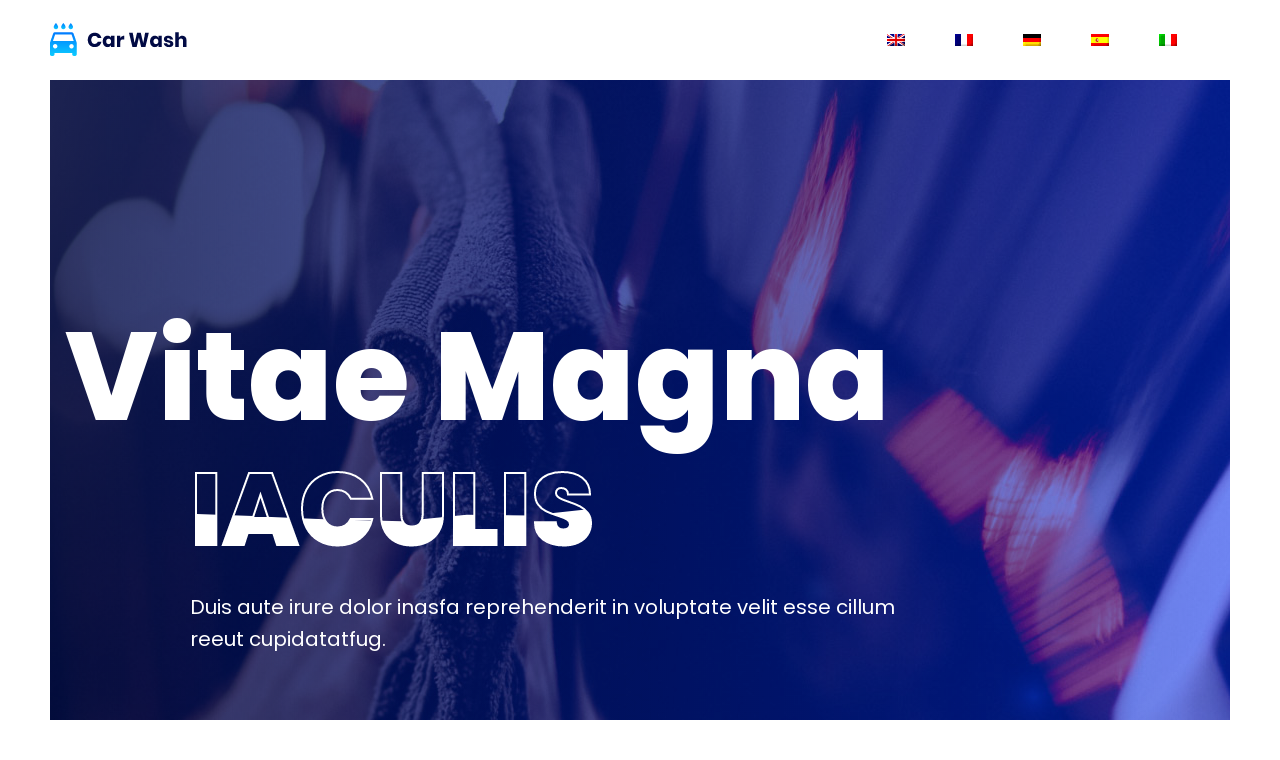

--- FILE ---
content_type: text/html
request_url: http://www.brooksidecaravanpark.co.uk/de/
body_size: 2383
content:
<!doctype html>
<html class="no-js" lang="zxx">
<head>
    <meta charset="utf-8">
    <meta http-equiv="x-ua-compatible" content="ie=edge">
    <title></title>
    <meta name="description" content="">
    <meta name="viewport" content="width=device-width, initial-scale=1">
    <link rel="manifest" href="site.webmanifest">
    <link rel="shortcut icon" type="image/x-icon" href="">

    <!-- CSS here -->
    <link rel="stylesheet" href="../assets/css/bootstrap.min.css">
    <link rel="stylesheet" href="../assets/css/style.css">
</head>

<body class="full-wrapper">
 
    <!-- Preloader Start -->
    <header>
        <!-- Header Start -->
        <div class="header-area">
            <div class="main-header ">
                <div class="header-bottom  header-sticky">
                    <div class="container-fluid">
                        <div class="row align-items-center">
                            <!-- Logo -->
                            <div class="col-xl-2 col-lg-2">
                                <div class="logo">
                              <img src="../assets/img/logo/logo.png" alt="">
                                </div>
                            </div>
                            <div class="col-xl-10 col-lg-10">
                                <div class="menu-wrapper  d-flex align-items-center justify-content-end">
                                    <!-- Main-menu -->
                                    <div class="main-menu d-none d-lg-block">
                                        <nav>
                                            <ul id="navigation">                                                                                          
                                                <li><a href="../"><img src="../assets/en.png"></a></li>
                                                <li><a href="../fr/"><img src="../assets/fr.png"></a></li>
                                                <li><a href="../de/"><img src="../assets/de.png"></a></li>
                                                <li><a href="../es/"><img src="../assets/es.png"></a></li>
                                                <li><a href="../it/"><img src="../assets/it.png"></a></li>
                                            </ul>
                                        </nav>
                                    </div>
                                 
                                </div>
                            </div> 
                            <!-- Mobile Menu -->
                            <div class="col-12">
                                <div class="mobile_menu d-block d-lg-none"></div>
                            </div>
                        </div>
                    </div>
                </div>
            </div>
        </div>
        <!-- Header End -->
    </header>
    <main>
        <!-- slider Area Start-->
        <div class="container-fluid">
            <div class="slider-area position-relative">
                <div class="slider-active dot-style">
                    <!-- Single Slider -->
                    <div class="single-slider hero-overly slider-height slider-bg1 d-flex align-items-center">
                        <div class="container">
                            <div class="row">
                                <div class="col-xl-9 col-lg-11 col-md-11">
                                    <div class="hero__caption">
                                        <h1 data-animation="fadeInUp" data-delay=".2s">Vitae magna</h1>
                                        <div class="hero-details">
                                            <div class="stock-text" data-animation="fadeInUp" data-delay=".8s">
                                                <h2>Iaculis</h2>
                                                <h2>Iaculis</h2>
                                            </div>
                                            <P data-animation="fadeInUp" data-delay=".4s">Duis aute irure dolor inasfa reprehenderit in voluptate 
                                            velit esse cillum reeut cupidatatfug.</P>
                                            
                                        </div>
                                    </div>
                                </div>
                            </div>
                        </div>
                    </div>
                </div>
            </div>
        </div>
        <!-- slider Area End-->
        <!--? Office environment  Start-->
        <section class="office-environments" >
            <div class="container">
                <div class="environments-wrapper section-bg02" >
                    <div class="row">
                        <div class="col-xl-7 col-lg-8 offset-xl-5 offset-lg-4">
                            <div class="office-pera">
                                <div class="section-tittle">
                                    <h2 class="mb-30">Velit esse cillum reeut</h2>
                                    <p>Duis aute irure dolor inasfa reprehenderit in voluptate velit esse cillum reeut cupidatatfug nulla pariatur. Excepteur sintxsdfas occaecat.</p>
                                  
                                </div>
                            </div>
                        </div>
                    </div>
                </div>
            </div>
        </section>
        <!-- Office environment  End-->
      
        <!-- Pricing Card End -->
        <!--? Testimonial Area Start -->
        <section class="testimonial-area testimonial-padding fix">
            <div class="container">
                <div class="row align-items-center">
                    <div class="col-xl-8 col-lg-8">
                        <div class="about-caption pb-bottom">
                            <!-- Testimonial Start -->
                            <div class="h1-testimonial-active dot-style">
                                <!-- Single Testimonial -->
                                <div class="single-testimonial position-relative">
                                    <div class="testimonial-caption">
                                        <img src="../assets/img/icon/quotes-sign.svg" alt="" class="quotes-sign">
                                        <p>"Aliquam convallis sollicitudin purus. Praesent aliquam, enim at fermentum mollis, ligula massa adipiscing nisl, ac euismod nibh nisl eu lectus. </p>
                                    </div>
                                    <!-- founder -->
                                    <div class="testimonial-founder d-flex align-items-center">
                                        <div class="founder-img">
                                            <img src="../assets/img/icon/testimonial.svg" alt="">
                                        </div>
                                        <div class="founder-text">
                                            <span>Fusce vulputate</span>
                                            <p>Aliquam euismod libero eu enim</p>
                                        </div>
                                    </div>
                                </div>
                 
                                
                            </div>
                            <!-- Testimonial End -->
                        </div>
                    </div>
                </div>
            </div>
            <!-- testimonial-right img -->
            <div class="testimonial-right-img">
                <img src="../assets/img/gallery/testimonial-right-img.jpg" alt="">
            </div>
        </section>
        <!--? Testimonial Area End -->
        <!--? Services Area Start -->
        <section class="categories-area section-padding40">
            <div class="container">
                <!-- section Tittle -->
                <div class="row">
                    <div class="col-xl-6 col-lg-7 col-md-10 col-sm-11">
                        <div class="section-tittle mb-60">
                            <h2>Aliquam euismod libero eu enim</h2>
                            <p>Duis aute irure dolor inasfa reprehenderit in voluptate velit esse cillum reeut 
                            cupidatatfug nulla pariatur. Excepteur sintxsdfas occaecat.</p>
                        </div>
                    </div>
                </div>
                <div class="row">
                    <div class="col-lg-3 col-md-6 col-sm-6">
                        <div class="single-cat mb-50 wow fadeInUp" data-wow-duration="1s" data-wow-delay=".2s">
                            <div class="cat-icon">
                                <img src="../assets/img/icon/services1.svg" alt="">
                            </div>
                            <div class="cat-cap">
                                <h5>Excepteur sintxsdfas occaecat</h5>
                                <p>Lorem ipsum dolor sit amet, consectetur adipiscing elit. Suspendisse varius enim in eros elementum tristique.</p>
                            </div>
                        </div>
                    </div>
                    <div class="col-lg-3 col-md-6 col-sm-6">
                        <div class="single-cat mb-50 wow fadeInUp" data-wow-duration="1s" data-wow-delay=".2s">
                            <div class="cat-icon">
                                <img src="../assets/img/icon/services2.svg" alt="">
                            </div>
                            <div class="cat-cap">
                                <h5>Excepteur sintxsdfas occaecat</h5>
                                <p>Lorem ipsum dolor sit amet, consectetur adipiscing elit. Suspendisse varius enim in eros elementum tristique.</p>
                            </div>
                        </div>
                    </div>
                    <div class="col-lg-3 col-md-6 col-sm-6">
                        <div class="single-cat mb-50 wow fadeInUp" data-wow-duration="1s" data-wow-delay=".4s">
                            <div class="cat-icon">
                                <img src="../assets/img/icon/services3.svg" alt="">
                            </div>
                            <div class="cat-cap">
                                <h5>Excepteur sintxsdfas occaecat</h5>
                                <p>Lorem ipsum dolor sit amet, consectetur adipiscing elit. Suspendisse varius enim in eros elementum tristique.</p>
                            </div>
                        </div>
                    </div>
                    <div class="col-lg-3 col-md-6 col-sm-6">
                        <div class="single-cat mb-50 wow fadeInUp" data-wow-duration="1s" data-wow-delay=".5s">
                            <div class="cat-icon">
                                <img src="../assets/img/icon/services4.svg" alt="">
                            </div>
                            <div class="cat-cap">
                                <h5>Excepteur sintxsdfas occaecat</h5>
                                <p>Lorem ipsum dolor sit amet, consectetur adipiscing elit. Suspendisse varius enim in eros elementum tristique.</p>
                            </div>
                        </div>
                    </div>
                </div>
            </div>
        </section>
        <!--? Services Area End -->
        <!--? video_start -->
        <div class="video-area section-bg2 d-flex align-items-center"  style="background:url(../assets/img/gallery/video-bg.jpg); background-size:cover;">
            <div class="container">
                <div class="row">
                    <div class="offset-xl-4 offset-lg-5 offset-md-2 col-xl-6 col-lg-6 offset-sm-1 col-sm-11">
                        <div class="video-wrap">
                            <!-- Video icon -->
                            <div class="video-icon" >
                            </div>
                        </div>
                        <div class="section-tittle section-tittle2 mb-90">
                            <h2>Suspendisse varius enim in eros</h2>
                            <p>Duis aute irure dolor inasfa reprehenderit in voluptate velit esse cillum reeut cupidatatfug.</p>
                        </div>
                    </div>
                </div>
            </div>
        </div>
 
    </main>
    <footer>
        <div class="footer-wrapper section-bg2"  data-background="../assets/img/gallery/footer-bg.png">
            <!-- Footer Start-->
            <div class="footer-area footer-padding">
                <div class="container">
                    <div class="row justify-content-between">
                        <div class="col-xl-4 col-lg-4 col-md-5 col-sm-7">
                            <div class="single-footer-caption mb-50">
                                <div class="single-footer-caption mb-30">
                                    <!-- logo -->
                                    <div class="footer-logo mb-35">
                                    <img src="../assets/img/logo/logo2_footer.png" alt="">
                                    </div>
                                    <div class="footer-tittle">
                                        <div class="footer-pera">
                                            <p>Duis aute irure dolor inasfa reprehenderit in voluptate velit esse cillum reeut cupidatatfug.</p>
                                        </div>
                                     
                                    </div>
                                </div>
                            </div>
                        </div>
                        <div class="col-xl-3 col-lg-3 col-md-4 col-sm-5">
                            <div class="single-footer-caption mb-50">
                                <div class="footer-tittle">
                                    <h4>Cillum reeut</h4>
                                    <ul>
                                        <li>Felis vitae</li>
                                        <li>Felis vitae</li>
                                        <li>Felis vitae</li>
                                    </ul>
                                </div>
                            </div>
                        </div>
                        <div class="col-xl-2 col-lg-2 col-md-4 col-sm-6">
                            <div class="single-footer-caption mb-50">
                                <div class="footer-tittle">
                                    <h4>Cillum reeut</h4>
                                    <ul>
                                        <li>Felis vitae</li>
                                        <li>Felis vitae</li>
                                        <li>Felis vitae</li>
                                    </ul>
                                </div>
                            </div>
                        </div>
                        <div class="col-xl-2 col-lg-3 col-md-4 col-sm-6">
                           <div class="footer-tittle">
                                    <h4>Cillum reeut</h4>
                                    <ul>
                                        <li>Felis vitae</li>
                                        <li>Felis vitae</li>
                                        <li>Felis vitae</li>
                                    </ul>
                                </div>
                        </div>
                    </div>
                </div>
            </div>
            <!-- footer-bottom area -->
            <div class="footer-bottom-area">
                <div class="container">
                    <div class="footer-border">
                        <div class="row">
                            <div class="col-xl-12 ">
                                <div class="footer-copy-right text-center">
                                 <p>Realisiert von : <a href="" target="_blank"></a></p>
                              </div>
                          </div>
                      </div>
                  </div>
              </div>
          </div>
          <!-- Footer End-->
      </div>
  </footer>




</body>
</html>

--- FILE ---
content_type: text/css
request_url: http://www.brooksidecaravanpark.co.uk/assets/css/style.css
body_size: 15733
content:
@import url("https://fonts.googleapis.com/css2?family=Poppins:wght@300;400;500;600;700;800&family=Work+Sans:wght@300;400;500;600;700;800&display=swap");.gradient-background,.main-header .main-menu ul ul.submenu{background-image:linear-gradient(to left, #0BC6FF, #0d80f3, #0BC6FF);background-position:right;background-size:200%}.white-bg{background:#ffffff}.gray-bg{background:#f5f5f5}.gray-bg{background:#f7f7fd}.white-bg{background:#fff}.black-bg{background:#16161a}.theme-bg{background:#007AFF}.brand-bg{background:#f1f4fa}.testimonial-bg{background:#f9fafc}.white-color{color:#fff}.black-color{color:#16161a}.theme-color{color:#007AFF}.boxed-btn{background:#fff;color:#007AFF !important;display:inline-block;padding:18px 44px;font-family:"Work Sans",sans-serif;font-size:14px;font-weight:400;border:0;border:1px solid #007AFF;letter-spacing:3px;text-align:center;color:#007AFF;text-transform:uppercase;cursor:pointer}.boxed-btn:hover{background:#007AFF;color:#fff !important;border:1px solid #007AFF}.boxed-btn:focus{outline:none}.boxed-btn.large-width{width:220px}[data-overlay]{position:relative;background-size:cover;background-repeat:no-repeat;background-position:center center}[data-overlay]::before{position:absolute;left:0;top:0;right:0;bottom:0;content:""}[data-opacity="1"]::before{opacity:0.1}[data-opacity="2"]::before{opacity:0.2}[data-opacity="3"]::before{opacity:0.3}[data-opacity="4"]::before{opacity:0.4}[data-opacity="5"]::before{opacity:0.5}[data-opacity="6"]::before{opacity:0.6}[data-opacity="7"]::before{opacity:0.7}[data-opacity="8"]::before{opacity:0.8}[data-opacity="9"]::before{opacity:0.9}body{font-family:"Poppins",sans-serif;font-weight:normal;font-style:normal;font-size:16px}h1,h2,h3,h4,h5,h6{font-family:"Work Sans",sans-serif;color:#010A44;margin-top:0px;font-style:normal;font-weight:500;text-transform:normal}p{font-family:"Poppins",sans-serif;color:#10285d;font-size:16px;line-height:30px;margin-bottom:15px;font-weight:normal}.bg-img-1{background-image:url(../img/slider/slider-img-1.jpg)}.bg-img-2{background-image:url(../img/background-img/bg-img-2.jpg)}.cta-bg-1{background-image:url(../img/background-img/bg-img-3.jpg)}.img{max-width:100%;-webkit-transition:.3s;-moz-transition:.3s;-o-transition:.3s;transition:.3s}.f-left{float:left}.f-right{float:right}.fix{overflow:hidden}.clear{clear:both}a,.button{-webkit-transition:.3s;-moz-transition:.3s;-o-transition:.3s;transition:.3s}a:focus,.button:focus{text-decoration:none;outline:none}a{color:#635c5c}a:hover{color:#fff}a:focus,a:hover,.portfolio-cat a:hover,.footer -menu li a:hover{text-decoration:none}a,button{color:#fff;outline:medium none}button:focus,input:focus,input:focus,textarea,textarea:focus{outline:0}.uppercase{text-transform:uppercase}input:focus::-moz-placeholder{opacity:0;-webkit-transition:.4s;-o-transition:.4s;transition:.4s}.capitalize{text-transform:capitalize}h1 a,h2 a,h3 a,h4 a,h5 a,h6 a{color:inherit}ul{margin:0px;padding:0px}li{list-style:none}hr{border-bottom:1px solid #eceff8;border-top:0 none;margin:30px 0;padding:0}.theme-overlay{position:relative}.theme-overlay::before{background:#1696e7 none repeat scroll 0 0;content:"";height:100%;left:0;opacity:0.6;position:absolute;top:0;width:100%}.overlay2{position:relative;z-index:0}.overlay2::before{position:absolute;content:"";top:0;left:0;width:100%;height:100%;z-index:-1}.overlay2{position:relative;z-index:0}.overlay2::before{position:absolute;content:"";background-color:#2E2200;top:0;left:0;width:100%;height:100%;z-index:-1;opacity:0.5}.section-padding{padding-top:120px;padding-bottom:120px}.separator{border-top:1px solid #f2f2f2}.mb-90{margin-bottom:90px}@media (max-width: 767px){.mb-90{margin-bottom:30px}}@media (min-width: 768px) and (max-width: 991px){.mb-90{margin-bottom:45px}}.owl-carousel .owl-nav div{background:rgba(255,255,255,0.8) none repeat scroll 0 0;height:40px;left:20px;line-height:40px;font-size:22px;color:#646464;opacity:1;visibility:visible;position:absolute;text-align:center;top:50%;transform:translateY(-50%);transition:all 0.3s ease 0s;width:40px}.owl-carousel .owl-nav div.owl-next{left:auto;right:-30px}.owl-carousel .owl-nav div.owl-next i{position:relative;right:0;top:1px}.owl-carousel .owl-nav div.owl-prev i{position:relative;right:1px;top:0px}.owl-carousel:hover .owl-nav div{opacity:1;visibility:visible}.owl-carousel:hover .owl-nav div:hover{color:#fff;background:#ff3500}.btn{border:none;padding:13px 33px;text-transform:uppercase;border-radius:30px;cursor:pointer;color:#fff;display:inline-block;font-size:14px;transition:0.6s;box-shadow:0px 7px 21px 0px rgba(0,0,0,0.12);background-image:linear-gradient(to left, #0BC6FF, #0d80f3, #0BC6FF);background-position:right;background-size:200%}.btn i{color:#ffffff;font-size:13px;font-weight:500;position:relative;left:26px;-webkit-transition:.4s;-moz-transition:.4s;-o-transition:.4s;transition:.4s}.btn:hover i{left:30px}.btn img{padding-right:8px}.btn:hover{background-position:left}.btn.focus,.btn:focus{outline:0;box-shadow:none}.about-btn{padding:19px 97px 19px 20px}.header-btn{padding:13px 33px}.hero-btn{padding:30px 62px}.white-btn{padding:30px 39px;background:#fff;color:#072366 !important}.white-btn::before{background:#007AFF;color:#fff !important}.black-btn{padding:14px 35px;background:#000}.black-btn::before{background:#331391}.cal-btn i{color:#09cc7f !important;font-size:31px;font-weight:300;margin-right:10px}.cal-btn>p{color:#072366 !important;font-weight:700;font-size:16px;display:inline-block;margin:0 !important;position:relative;top:-7px}.submit-btn2{background:#ec5b53;width:100%;height:60px;padding:10px 20px;border:0;color:#fff;text-transform:capitalize;cursor:pointer;font-size:16px;border-radius:0px}.hero-btn{border:2px solid #fff;color:#fff;background:none;border-radius:30px;text-transform:capitalize;padding:16px 27px;-moz-user-select:none;cursor:pointer;display:inline-block;font-size:17px;font-weight:500;letter-spacing:1px;margin-bottom:0;position:relative;transition:color 0.4s linear;position:relative;overflow:hidden;margin:0}@media (max-width: 575px){.hero-btn{display:none}}.hero-btn::before{border:2px solid transparent;content:"";position:absolute;left:0;top:0;width:101%;height:101%;background:#fff;z-index:-1;transition:transform 0.5s;transition-timing-function:ease;transform-origin:0 0;transition-timing-function:cubic-bezier(0.5, 1.6, 0.4, 0.7);transform:scaleY(0);border-radius:0}.hero-btn:hover{color:#166417 !important}.hero-btn:hover::before{transform:scaleY(1);border:2px solid transparent}.border-btn{border:1px solid #6fd66c;color:#6fd66c;background:none;border-radius:30px;text-transform:capitalize;padding:19px 39px;-moz-user-select:none;cursor:pointer;display:inline-block;font-size:14px;font-weight:500;letter-spacing:1px;margin-bottom:0;position:relative;transition:color 0.4s linear;position:relative;overflow:hidden;margin:0}@media (max-width: 575px){.border-btn{display:none}}.border-btn::before{border:1px solid transparent;content:"";position:absolute;left:0;top:0;width:101%;height:101%;background:#007AFF;z-index:-1;transition:transform 0.5s;transition-timing-function:ease;transform-origin:0 0;transition-timing-function:cubic-bezier(0.5, 1.6, 0.4, 0.7);transform:scaleY(0);border-radius:0}.border-btn:hover::before{transform:scaleY(1);border:1px solid transparent}.section-over1{position:relative;z-index:1}.section-over1::before{position:absolute;content:"";background-color:rgba(6,7,6,0.6);width:100%;height:100%;left:0;top:0;bottom:0;right:0;z-index:-1;background-repeat:no-repeat}.breadcrumb>.active{color:#888}#scrollUp,#back-top{background:#007AFF;height:50px;width:50px;right:31px;bottom:18px;position:fixed;color:#fff;font-size:20px;text-align:center;border-radius:50%;line-height:48px;border:2px solid transparent;box-shadow:0 0 10px 3px rgba(108,98,98,0.2)}@media (max-width: 575px){#scrollUp,#back-top{right:16px}}#scrollUp a i,#back-top a i{display:block;line-height:50px}#scrollUp:hover{color:#fff}.sticky-bar{left:0;margin:auto;position:fixed;top:0;width:100%;-webkit-box-shadow:0 10px 15px rgba(25,25,25,0.1);box-shadow:0 10px 15px rgba(25,25,25,0.1);z-index:9999;-webkit-animation:300ms ease-in-out 0s normal none 1 running fadeInDown;animation:300ms ease-in-out 0s normal none 1 running fadeInDown;-webkit-box-shadow:0 10px 15px rgba(25,25,25,0.1);background:#fff}.mt-5{margin-top:5px}.mt-10{margin-top:10px}.mt-15{margin-top:15px}.mt-20{margin-top:20px}.mt-25{margin-top:25px}.mt-30{margin-top:30px}.mt-35{margin-top:35px}.mt-40{margin-top:40px}.mt-45{margin-top:45px}.mt-50{margin-top:50px}.mt-55{margin-top:55px}.mt-60{margin-top:60px}.mt-65{margin-top:65px}.mt-70{margin-top:70px}.mt-75{margin-top:75px}.mt-80{margin-top:80px}.mt-85{margin-top:85px}.mt-90{margin-top:90px}.mt-95{margin-top:95px}.mt-100{margin-top:100px}.mt-105{margin-top:105px}.mt-110{margin-top:110px}.mt-115{margin-top:115px}.mt-120{margin-top:120px}.mt-125{margin-top:125px}.mt-130{margin-top:130px}.mt-135{margin-top:135px}.mt-140{margin-top:140px}.mt-145{margin-top:145px}.mt-150{margin-top:150px}.mt-155{margin-top:155px}.mt-160{margin-top:160px}.mt-165{margin-top:165px}.mt-170{margin-top:170px}.mt-175{margin-top:175px}.mt-180{margin-top:180px}.mt-185{margin-top:185px}.mt-190{margin-top:190px}.mt-195{margin-top:195px}.mt-200{margin-top:200px}.mb-5{margin-bottom:5px}.mb-10{margin-bottom:10px}.mb-15{margin-bottom:15px}.mb-20{margin-bottom:20px}.mb-25{margin-bottom:25px}.mb-30{margin-bottom:30px}.mb-35{margin-bottom:35px}.mb-40{margin-bottom:40px}.mb-45{margin-bottom:45px}.mb-50{margin-bottom:50px}.mb-55{margin-bottom:55px}.mb-60{margin-bottom:60px}.mb-65{margin-bottom:65px}.mb-70{margin-bottom:70px}.mb-75{margin-bottom:75px}.mb-80{margin-bottom:80px}.mb-85{margin-bottom:85px}.mb-90{margin-bottom:90px}.mb-95{margin-bottom:95px}.mb-100{margin-bottom:100px}.mb-105{margin-bottom:105px}.mb-110{margin-bottom:110px}.mb-115{margin-bottom:115px}.mb-120{margin-bottom:120px}.mb-125{margin-bottom:125px}.mb-130{margin-bottom:130px}.mb-135{margin-bottom:135px}.mb-140{margin-bottom:140px}.mb-145{margin-bottom:145px}.mb-150{margin-bottom:150px}.mb-155{margin-bottom:155px}.mb-160{margin-bottom:160px}.mb-165{margin-bottom:165px}.mb-170{margin-bottom:170px}.mb-175{margin-bottom:175px}.mb-180{margin-bottom:180px}.mb-185{margin-bottom:185px}.mb-190{margin-bottom:190px}.mb-195{margin-bottom:195px}.mb-200{margin-bottom:200px}.ml-5{margin-left:5px}.ml-10{margin-left:10px}.ml-15{margin-left:15px}.ml-20{margin-left:20px}.ml-25{margin-left:25px}.ml-30{margin-left:30px}.ml-35{margin-left:35px}.ml-40{margin-left:40px}.ml-45{margin-left:45px}.ml-50{margin-left:50px}.ml-55{margin-left:55px}.ml-60{margin-left:60px}.ml-65{margin-left:65px}.ml-70{margin-left:70px}.ml-75{margin-left:75px}.ml-80{margin-left:80px}.ml-85{margin-left:85px}.ml-90{margin-left:90px}.ml-95{margin-left:95px}.ml-100{margin-left:100px}.ml-105{margin-left:105px}.ml-110{margin-left:110px}.ml-115{margin-left:115px}.ml-120{margin-left:120px}.ml-125{margin-left:125px}.ml-130{margin-left:130px}.ml-135{margin-left:135px}.ml-140{margin-left:140px}.ml-145{margin-left:145px}.ml-150{margin-left:150px}.ml-155{margin-left:155px}.ml-160{margin-left:160px}.ml-165{margin-left:165px}.ml-170{margin-left:170px}.ml-175{margin-left:175px}.ml-180{margin-left:180px}.ml-185{margin-left:185px}.ml-190{margin-left:190px}.ml-195{margin-left:195px}.ml-200{margin-left:200px}.mr-5{margin-right:5px}.mr-10{margin-right:10px}.mr-15{margin-right:15px}.mr-20{margin-right:20px}.mr-25{margin-right:25px}.mr-30{margin-right:30px}.mr-35{margin-right:35px}.mr-40{margin-right:40px}.mr-45{margin-right:45px}.mr-50{margin-right:50px}.mr-55{margin-right:55px}.mr-60{margin-right:60px}.mr-65{margin-right:65px}.mr-70{margin-right:70px}.mr-75{margin-right:75px}.mr-80{margin-right:80px}.mr-85{margin-right:85px}.mr-90{margin-right:90px}.mr-95{margin-right:95px}.mr-100{margin-right:100px}.mr-105{margin-right:105px}.mr-110{margin-right:110px}.mr-115{margin-right:115px}.mr-120{margin-right:120px}.mr-125{margin-right:125px}.mr-130{margin-right:130px}.mr-135{margin-right:135px}.mr-140{margin-right:140px}.mr-145{margin-right:145px}.mr-150{margin-right:150px}.mr-155{margin-right:155px}.mr-160{margin-right:160px}.mr-165{margin-right:165px}.mr-170{margin-right:170px}.mr-175{margin-right:175px}.mr-180{margin-right:180px}.mr-185{margin-right:185px}.mr-190{margin-right:190px}.mr-195{margin-right:195px}.mr-200{margin-right:200px}.pt-5{padding-top:5px}.pt-10{padding-top:10px}.pt-15{padding-top:15px}.pt-20{padding-top:20px}.pt-25{padding-top:25px}.pt-30{padding-top:30px}.pt-35{padding-top:35px}.pt-40{padding-top:40px}.pt-45{padding-top:45px}.pt-50{padding-top:50px}.pt-55{padding-top:55px}.pt-60{padding-top:60px}.pt-65{padding-top:65px}.pt-70{padding-top:70px}.pt-75{padding-top:75px}.pt-80{padding-top:80px}.pt-85{padding-top:85px}.pt-90{padding-top:90px}.pt-95{padding-top:95px}.pt-100{padding-top:100px}.pt-105{padding-top:105px}.pt-110{padding-top:110px}.pt-115{padding-top:115px}.pt-120{padding-top:120px}.pt-125{padding-top:125px}.pt-130{padding-top:130px}.pt-135{padding-top:135px}.pt-140{padding-top:140px}.pt-145{padding-top:145px}.pt-150{padding-top:150px}.pt-155{padding-top:155px}.pt-160{padding-top:160px}.pt-165{padding-top:165px}.pt-170{padding-top:170px}.pt-175{padding-top:175px}.pt-180{padding-top:180px}.pt-185{padding-top:185px}.pt-190{padding-top:190px}.pt-195{padding-top:195px}.pt-200{padding-top:200px}.pt-260{padding-top:260px}.pb-5{padding-bottom:5px}.pb-10{padding-bottom:10px}.pb-15{padding-bottom:15px}.pb-20{padding-bottom:20px}.pb-25{padding-bottom:25px}.pb-30{padding-bottom:30px}.pb-35{padding-bottom:35px}.pb-40{padding-bottom:40px}.pb-45{padding-bottom:45px}.pb-50{padding-bottom:50px}.pb-55{padding-bottom:55px}.pb-60{padding-bottom:60px}.pb-65{padding-bottom:65px}.pb-70{padding-bottom:70px}.pb-75{padding-bottom:75px}.pb-80{padding-bottom:80px}.pb-85{padding-bottom:85px}.pb-90{padding-bottom:90px}.pb-95{padding-bottom:95px}.pb-100{padding-bottom:100px}.pb-105{padding-bottom:105px}.pb-110{padding-bottom:110px}.pb-115{padding-bottom:115px}.pb-120{padding-bottom:120px}.pb-125{padding-bottom:125px}.pb-130{padding-bottom:130px}.pb-135{padding-bottom:135px}.pb-140{padding-bottom:140px}.pb-145{padding-bottom:145px}.pb-150{padding-bottom:150px}.pb-155{padding-bottom:155px}.pb-160{padding-bottom:160px}.pb-165{padding-bottom:165px}.pb-170{padding-bottom:170px}.pb-175{padding-bottom:175px}.pb-180{padding-bottom:180px}.pb-185{padding-bottom:185px}.pb-190{padding-bottom:190px}.pb-195{padding-bottom:195px}.pb-200{padding-bottom:200px}.pl-5{padding-left:5px}.pl-10{padding-left:10px}.pl-15{padding-left:15px}.pl-20{padding-left:20px}.pl-25{padding-left:25px}.pl-30{padding-left:30px}.pl-35{padding-left:35px}.pl-40{padding-left:40px}.pl-45{padding-left:45px}.pl-50{padding-left:50px}.pl-55{padding-left:55px}.pl-60{padding-left:60px}.pl-65{padding-left:65px}.pl-70{padding-left:70px}.pl-75{padding-left:75px}.pl-80{padding-left:80px}.pl-85{padding-left:85px}.pl-90{padding-left:90px}.pl-95{padding-left:95px}.pl-100{padding-left:100px}.pl-105{padding-left:105px}.pl-110{padding-left:110px}.pl-115{padding-left:115px}.pl-120{padding-left:120px}.pl-125{padding-left:125px}.pl-130{padding-left:130px}.pl-135{padding-left:135px}.pl-140{padding-left:140px}.pl-145{padding-left:145px}.pl-150{padding-left:150px}.pl-155{padding-left:155px}.pl-160{padding-left:160px}.pl-165{padding-left:165px}.pl-170{padding-left:170px}.pl-175{padding-left:175px}.pl-180{padding-left:180px}.pl-185{padding-left:185px}.pl-190{padding-left:190px}.pl-195{padding-left:195px}.pl-200{padding-left:200px}.pr-5{padding-right:5px}.pr-10{padding-right:10px}.pr-15{padding-right:15px}.pr-20{padding-right:20px}.pr-25{padding-right:25px}.pr-30{padding-right:30px}.pr-35{padding-right:35px}.pr-40{padding-right:40px}.pr-45{padding-right:45px}.pr-50{padding-right:50px}.pr-55{padding-right:55px}.pr-60{padding-right:60px}.pr-65{padding-right:65px}.pr-70{padding-right:70px}.pr-75{padding-right:75px}.pr-80{padding-right:80px}.pr-85{padding-right:85px}.pr-90{padding-right:90px}.pr-95{padding-right:95px}.pr-100{padding-right:100px}.pr-105{padding-right:105px}.pr-110{padding-right:110px}.pr-115{padding-right:115px}.pr-120{padding-right:120px}.pr-125{padding-right:125px}.pr-130{padding-right:130px}.pr-135{padding-right:135px}.pr-140{padding-right:140px}.pr-145{padding-right:145px}.pr-150{padding-right:150px}.pr-155{padding-right:155px}.pr-160{padding-right:160px}.pr-165{padding-right:165px}.pr-170{padding-right:170px}.pr-175{padding-right:175px}.pr-180{padding-right:180px}.pr-185{padding-right:185px}.pr-190{padding-right:190px}.pr-195{padding-right:195px}.pr-200{padding-right:200px}.bounce-animate{animation-name:float-bob;animation-duration:2s;animation-iteration-count:infinite;-moz-animation-name:float-bob;-moz-animation-duration:2s;-moz-animation-iteration-count:infinite;-moz-animation-timing-function:linear;-ms-animation-name:float-bob;-ms-animation-duration:2s;-ms-animation-iteration-count:infinite;-ms-animation-timing-function:linear;-o-animation-name:float-bob;-o-animation-duration:2s;-o-animation-iteration-count:infinite;-o-animation-timing-function:linear}@-webkit-keyframes float-bob{0%{-webkit-transform:translateY(-20px);transform:translateY(-20px)}50%{-webkit-transform:translateY(-10px);transform:translateY(-10px)}100%{-webkit-transform:translateY(-20px);transform:translateY(-20px)}}.heartbeat{animation:heartbeat 1s infinite alternate}@-webkit-keyframes heartbeat{to{-webkit-transform:scale(1.03);transform:scale(1.03)}}.rotateme{-webkit-animation-name:rotateme;animation-name:rotateme;-webkit-animation-duration:30s;animation-duration:30s;-webkit-animation-iteration-count:infinite;animation-iteration-count:infinite;-webkit-animation-timing-function:linear;animation-timing-function:linear}@keyframes rotateme{from{-webkit-transform:rotate(0deg);transform:rotate(0deg)}to{-webkit-transform:rotate(360deg);transform:rotate(360deg)}}@-webkit-keyframes rotateme{from{-webkit-transform:rotate(0deg)}to{-webkit-transform:rotate(360deg)}}.preloader{background-color:#f7f7f7;width:100%;height:100%;position:fixed;top:0;left:0;right:0;bottom:0;z-index:999999;-webkit-transition:.6s;-o-transition:.6s;transition:.6s;margin:0 auto}.preloader .preloader-circle{width:100px;height:100px;position:relative;border-style:solid;border-width:1px;border-top-color:#007AFF;border-bottom-color:transparent;border-left-color:transparent;border-right-color:transparent;z-index:10;border-radius:50%;-webkit-box-shadow:0 1px 5px 0 rgba(35,181,185,0.15);box-shadow:0 1px 5px 0 rgba(35,181,185,0.15);background-color:#fff;-webkit-animation:zoom 2000ms infinite ease;animation:zoom 2000ms infinite ease;-webkit-transition:.6s;-o-transition:.6s;transition:.6s}.preloader .preloader-circle2{border-top-color:#0078ff}.preloader .preloader-img{position:absolute;top:50%;z-index:200;left:0;right:0;margin:0 auto;text-align:center;display:inline-block;-webkit-transform:translateY(-50%);-ms-transform:translateY(-50%);transform:translateY(-50%);padding-top:6px;-webkit-transition:.6s;-o-transition:.6s;transition:.6s}.preloader .preloader-img img{max-width:55px}.preloader .pere-text strong{font-weight:800;color:#dca73a;text-transform:uppercase}@-webkit-keyframes zoom{0%{-webkit-transform:rotate(0deg);transform:rotate(0deg);-webkit-transition:.6s;-o-transition:.6s;transition:.6s}100%{-webkit-transform:rotate(360deg);transform:rotate(360deg);-webkit-transition:.6s;-o-transition:.6s;transition:.6s}}@keyframes zoom{0%{-webkit-transform:rotate(0deg);transform:rotate(0deg);-webkit-transition:.6s;-o-transition:.6s;transition:.6s}100%{-webkit-transform:rotate(360deg);transform:rotate(360deg);-webkit-transition:.6s;-o-transition:.6s;transition:.6s}}.slick-initialized .slick-slide{outline:0}.section-padding2{padding-top:200px;padding-bottom:200px}@media only screen and (min-width: 1200px) and (max-width: 1600px){.section-padding2{padding-top:200px;padding-bottom:200px}}@media only screen and (min-width: 992px) and (max-width: 1199px){.section-padding2{padding-top:200px;padding-bottom:200px}}@media only screen and (min-width: 768px) and (max-width: 991px){.section-padding2{padding-top:100px;padding-bottom:100px}}@media only screen and (min-width: 576px) and (max-width: 767px){.section-padding2{padding-top:70px;padding-bottom:70px}}@media (max-width: 575px){.section-padding2{padding-top:70px;padding-bottom:70px}}.pb-padding{padding-bottom:110px}@media only screen and (min-width: 992px) and (max-width: 1199px){.pb-padding{padding-bottom:110px}}@media only screen and (min-width: 768px) and (max-width: 991px){.pb-padding{padding-bottom:50px}}@media only screen and (min-width: 576px) and (max-width: 767px){.pb-padding{padding-bottom:10px}}@media (max-width: 575px){.pb-padding{padding-bottom:10px}}.pt-padding{padding-top:200px}@media only screen and (min-width: 768px) and (max-width: 991px){.pt-padding{padding-top:70px}}@media only screen and (min-width: 576px) and (max-width: 767px){.pt-padding{padding-top:70px}}@media (max-width: 575px){.pt-padding{padding-top:70px}}.w-padding2{padding:80px 50px}@media (max-width: 575px){.w-padding2{padding:70px 20px}}.w-padding{padding-top:100px;padding-bottom:95px}@media only screen and (min-width: 576px) and (max-width: 767px){.w-padding{padding-top:70px;padding-bottom:70px}}@media (max-width: 575px){.w-padding{padding-top:70px;padding-bottom:70px}}.section-padding30{padding-top:130px;padding-bottom:120px}@media only screen and (min-width: 992px) and (max-width: 1199px){.section-padding30{padding-top:100px;padding-bottom:100px}}@media only screen and (min-width: 768px) and (max-width: 991px){.section-padding30{padding-top:100px;padding-bottom:70px}}@media only screen and (min-width: 576px) and (max-width: 767px){.section-padding30{padding-top:65px;padding-bottom:70px}}@media (max-width: 575px){.section-padding30{padding-top:65px;padding-bottom:70px}}.services-padding{padding-top:145px;padding-bottom:170px}@media only screen and (min-width: 992px) and (max-width: 1199px){.services-padding{padding-top:145px;padding-bottom:170px}}@media only screen and (min-width: 768px) and (max-width: 991px){.services-padding{padding-top:100px;padding-bottom:70px}}@media only screen and (min-width: 576px) and (max-width: 767px){.services-padding{padding-top:65px;padding-bottom:70px}}@media (max-width: 575px){.services-padding{padding-top:65px;padding-bottom:70px}}.section-paddingt30{padding-top:195px;padding-bottom:90px}@media only screen and (min-width: 992px) and (max-width: 1199px){.section-paddingt30{padding-top:150px;padding-bottom:90px}}@media only screen and (min-width: 768px) and (max-width: 991px){.section-paddingt30{padding-top:100px;padding-bottom:40px}}@media only screen and (min-width: 576px) and (max-width: 767px){.section-paddingt30{padding-top:65px;padding-bottom:10px}}@media (max-width: 575px){.section-paddingt30{padding-top:65px;padding-bottom:10px}}.section-padding3{padding-top:150px;padding-bottom:0}@media only screen and (min-width: 992px) and (max-width: 1199px){.section-padding3{padding-top:150px;padding-bottom:0}}@media only screen and (min-width: 768px) and (max-width: 991px){.section-padding3{padding-top:60px;padding-bottom:0}}@media only screen and (min-width: 576px) and (max-width: 767px){.section-padding3{padding-top:60px;padding-bottom:0}}@media (max-width: 575px){.section-padding3{padding-top:60px;padding-bottom:0}}.footer-padding{padding-top:140px;padding-bottom:20px}@media only screen and (min-width: 768px) and (max-width: 991px){.footer-padding{padding-top:100px;padding-bottom:20px}}@media only screen and (min-width: 576px) and (max-width: 767px){.footer-padding{padding-top:80px;padding-bottom:20px}}@media (max-width: 575px){.footer-padding{padding-top:80px;padding-bottom:0px}}@media (max-width: 575px){.section-tittle{margin-bottom:50px;text-align:left !important}}@media only screen and (min-width: 576px) and (max-width: 767px){.section-tittle{margin-bottom:50px}}.section-tittle span{margin-bottom:20px;display:block;color:#70D76A;text-transform:uppercase;font-size:20px}@media (max-width: 575px){.section-tittle span{font-size:14px;padding-left:0px;text-align:left}}.section-tittle h2{font-size:48px;display:block;font-weight:500;margin-bottom:30px}@media only screen and (min-width: 992px) and (max-width: 1199px){.section-tittle h2{font-size:41px}}@media only screen and (min-width: 576px) and (max-width: 767px){.section-tittle h2{font-size:40px}}@media (max-width: 575px){.section-tittle h2{text-align:left;font-size:26px}}.section-tittle p{margin-bottom:25px}.section-tittle.section-tittle2 h2{color:#fff}.section-tittle.section-tittle2 p{color:#fff}.section-bg{background-size:cover;background-repeat:no-repeat;background-position:center center;background-attachment:fixed}.section-bg2{background-size:cover;background-repeat:no-repeat;background-position:center center}.gradient-background,.main-header .main-menu ul ul.submenu{background-image:linear-gradient(to left, #0BC6FF, #0d80f3, #0BC6FF);background-position:right;background-size:200%}.white-bg{background:#ffffff}.gray-bg{background:#f5f5f5}.gray-bg{background:#f7f7fd}.white-bg{background:#fff}.black-bg{background:#16161a}.theme-bg{background:#007AFF}.brand-bg{background:#f1f4fa}.testimonial-bg{background:#f9fafc}.white-color{color:#fff}.black-color{color:#16161a}.theme-color{color:#007AFF}@media only screen and (min-width: 768px) and (max-width: 991px){.header-area{box-shadow:0 10px 15px rgba(25,25,25,0.1)}}@media only screen and (min-width: 576px) and (max-width: 767px){.header-area{box-shadow:0 10px 15px rgba(25,25,25,0.1)}}@media (max-width: 575px){.header-area{box-shadow:0 10px 15px rgba(25,25,25,0.1)}}@media only screen and (min-width: 768px) and (max-width: 991px){.header-area .header-bottom{padding:17px 8px}}@media only screen and (min-width: 576px) and (max-width: 767px){.header-area .header-bottom{padding:17px 8px}}@media (max-width: 575px){.header-area .header-bottom{padding:17px 8px}}.main-header{position:relative;z-index:3}@media only screen and (min-width: 1200px) and (max-width: 1600px){.main-header .main-menu{margin-right:30px}}.main-header .main-menu ul li{display:inline-block;position:relative;z-index:1}.main-header .main-menu ul li a{color:#072366;font-weight:500;padding:29px 23px;display:block;font-size:14px;-webkit-transition:.3s;-moz-transition:.3s;-o-transition:.3s;transition:.3s;text-transform:uppercase}.main-header .main-menu ul li:hover>a{color:#007AFF}.main-header .main-menu ul ul.submenu{position:absolute;width:170px;left:0;top:90%;visibility:hidden;opacity:0;box-shadow:0 0 10px 3px rgba(0,0,0,0.05);padding:17px 0;-webkit-transition:.3s;-moz-transition:.3s;-o-transition:.3s;transition:.3s}.main-header .main-menu ul ul.submenu>li{margin-left:7px;display:block}.main-header .main-menu ul ul.submenu>li>a{padding:6px 10px !important;font-size:14px;color:#fdfdfd}.main-header .main-menu ul ul.submenu>li>a:hover{color:#fff;background:none;padding-left:13px !important}.main-header ul>li:hover>ul.submenu{visibility:visible;opacity:1;top:100%}.header-transparent{position:absolute;top:0;right:0;left:0;z-index:9}.header-sticky.sticky-bar{background:#fff}.header-sticky.sticky-bar.sticky .main-menu ul li a{padding:20px 20px !important}@media only screen and (min-width: 768px) and (max-width: 991px){.header-sticky.sticky-bar.sticky{padding:15px 0px}}@media only screen and (min-width: 576px) and (max-width: 767px){.header-sticky.sticky-bar.sticky{padding:15px 0px}}@media (max-width: 575px){.header-sticky.sticky-bar.sticky{padding:15px 0px}}.mobile_menu{position:absolute;right:0px;width:100%;z-index:99}.mobile_menu .slicknav_menu{background:transparent;margin-top:0px !important}.mobile_menu .slicknav_menu .slicknav_btn{top:-29px}.mobile_menu .slicknav_menu .slicknav_btn .slicknav_icon-bar{background-color:#007AFF !important}.mobile_menu .slicknav_menu .slicknav_nav{margin-top:9px !important}.mobile_menu .slicknav_menu .slicknav_nav a:hover{background:transparent;color:#007AFF}.mobile_menu .slicknav_menu .slicknav_nav a{font-size:15px;padding:7px 10px}.mobile_menu .slicknav_menu .slicknav_nav .slicknav_item a{padding:0 !important}.full-wrapper{margin:0 35px}@media only screen and (min-width: 992px) and (max-width: 1199px){.full-wrapper{margin:0 15px}}@media only screen and (min-width: 768px) and (max-width: 991px){.full-wrapper{margin:0 0px}}@media only screen and (min-width: 576px) and (max-width: 767px){.full-wrapper{margin:0 0px}}@media (max-width: 575px){.full-wrapper{margin:0 0px}}.slider-height{min-height:850px;background-repeat:no-repeat;background-position:center center;background-size:cover}@media only screen and (min-width: 992px) and (max-width: 1199px){.slider-height{min-height:800px}}@media only screen and (min-width: 768px) and (max-width: 991px){.slider-height{min-height:600px}}@media only screen and (min-width: 576px) and (max-width: 767px){.slider-height{min-height:600px}}@media (max-width: 575px){.slider-height{min-height:500px}}.slider-height2{height:365px;background-repeat:no-repeat;background-position:center center;background-size:cover}@media only screen and (min-width: 768px) and (max-width: 991px){.slider-height2{height:350px}}@media only screen and (min-width: 576px) and (max-width: 767px){.slider-height2{height:250px}}@media (max-width: 575px){.slider-height2{height:250px}}.slider-bg1{background-image:url(../img/hero/h1_hero1.jpg)}.slider-bg2{background-image:url(../img/hero/h1_hero2.png)}.slider-bg3{background-image:url(../img/hero/h1_hero3.png)}.slider-area .hero__caption h1{font-family:"Poppins",sans-serif;font-size:124px;font-weight:800;margin-bottom:14px;color:#fff;line-height:1.1;text-transform:capitalize}@media only screen and (min-width: 992px) and (max-width: 1199px){.slider-area .hero__caption h1{font-size:110px;line-height:1.2}}@media only screen and (min-width: 768px) and (max-width: 991px){.slider-area .hero__caption h1{font-size:50px;line-height:1.2}}@media only screen and (min-width: 576px) and (max-width: 767px){.slider-area .hero__caption h1{font-size:60px;line-height:1.2}}@media (max-width: 575px){.slider-area .hero__caption h1{font-size:47px;line-height:1.2}}.slider-area .hero__caption .stock-text h2{font-size:120px;font-weight:800;margin:0;line-height:1;text-transform:uppercase;position:absolute;font-family:"Poppins",sans-serif;color:#fff}@media only screen and (min-width: 1200px) and (max-width: 1440px){.slider-area .hero__caption .stock-text h2{font-size:102px}}@media only screen and (min-width: 992px) and (max-width: 1199px){.slider-area .hero__caption .stock-text h2{font-size:110px}}@media only screen and (min-width: 768px) and (max-width: 991px){.slider-area .hero__caption .stock-text h2{font-size:60px}}@media only screen and (min-width: 576px) and (max-width: 767px){.slider-area .hero__caption .stock-text h2{font-size:52px}}@media (max-width: 575px){.slider-area .hero__caption .stock-text h2{font-size:39px;margin-bottom:25px}}.slider-area .hero__caption .stock-text h2:nth-child(1){color:transparent;-webkit-text-stroke:2px #fff;-webkit-text-fill-color:transparent}.slider-area .hero__caption .stock-text h2:nth-child(2){color:#fff;-webkit-animation:animate 4s ease-in-out infinite;animation:animate 4s ease-in-out infinite}@keyframes animate{0%,100%{clip-path:polygon(0% 45%, 15% 44%, 32% 50%, 54% 60%, 70% 61%, 84% 69%, 100% 52%, 100% 100%, 0% 100%)}50%{clip-path:polygon(0% 60%, 16% 65%, 34% 66%, 51% 62%, 67% 50%, 84% 45%, 100% 46%, 100% 100%, 0% 100%)}}.slider-area .hero__caption span{font-size:18px;line-height:1.2;font-weight:300;margin-bottom:39px;color:#fff;margin-bottom:37px;text-transform:uppercase;display:inline-block}@media (max-width: 575px){.slider-area .hero__caption span{margin-bottom:30px}}.slider-area .hero__caption .hero-details{margin-left:125px}@media (max-width: 575px){.slider-area .hero__caption .hero-details{margin-left:0px}}.slider-area .hero__caption .hero-details p{color:#fff;margin-bottom:46px;padding-top:132px;font-size:20px;font-weight:400;line-height:1.6}@media only screen and (min-width: 576px) and (max-width: 767px){.slider-area .hero__caption .hero-details p br{display:none}}@media (max-width: 575px){.slider-area .hero__caption .hero-details p br{display:none}}@media only screen and (min-width: 768px) and (max-width: 991px){.slider-area .hero__caption .hero-details p{margin-bottom:43px;font-size:21px;padding-top:90px}}@media only screen and (min-width: 576px) and (max-width: 767px){.slider-area .hero__caption .hero-details p{margin-bottom:43px;font-size:18px;padding-top:90px}}@media (max-width: 575px){.slider-area .hero__caption .hero-details p{margin-bottom:43px;font-size:18px;padding-top:90px}}.slider-area .dot-style .slick-dots{text-align:center;right:27px;position:absolute;top:50%;transform:translateY(-50%)}.slider-area .dot-style .slick-dots li{display:block;margin-bottom:3px}.slider-area .dot-style .slick-dots li.slick-active button::before{position:absolute;content:"";height:25px;width:25px;border:1px solid #fff;left:50%;margin:0 auto;text-align:center;top:44%;transform:translateY(-48%) translateX(-48%);border-radius:50%;line-height:25px;-webkit-transition:.4s;-moz-transition:.4s;-o-transition:.4s;transition:.4s}.slider-area .dot-style .slick-dots button{text-indent:-100000px;height:10px;width:10px;border:0;padding:0;margin-right:10px;cursor:pointer;border-radius:50%;margin-bottom:15px;background:#fff}.slider-area .dot-style .slick-dots .slick-active button{background:#fff;position:relative;-webkit-transition:.4s;-moz-transition:.4s;-o-transition:.4s;transition:.4s}.slider-area .video-icon{position:absolute;right:0;top:50%;transform:translateY(-50%);left:0;margin:0 auto;text-align:center}.slider-area .video-icon a{background:#6fd66c;background:linear-gradient(90deg, #6fd66c 0%, #48c1b9 100%);color:#fff;width:60px;height:60px;display:inline-block;text-align:center;line-height:60px;border-radius:50%}.slider-area .video-icon a::after{position:absolute;border:70px solid rgba(111,214,108,0.3);content:"";border-radius:50%;left:-37px;top:-38px;right:0;z-index:-1;background:#0000}@media only screen and (min-width: 576px) and (max-width: 767px){.slider-area .video-icon a::after{border:50px solid rgba(111,214,108,0.1);left:-19px;top:-19px;right:0}}@media (max-width: 575px){.slider-area .video-icon a::after{border:50px solid rgba(111,214,108,0.1);left:-19px;top:-19px;right:0}}@media only screen and (min-width: 576px) and (max-width: 767px){.slider-area .video-icon a{width:60px;height:60px;line-height:60px}}@media (max-width: 575px){.slider-area .video-icon a{width:60px;height:60px;line-height:60px}}.slider-area .video-icon a i{font-size:18px;line-height:1;position:relative;right:-1px;top:3px}.slider-area .video-icon a.btn-icon{position:relative}.slider-area .video-icon a.btn-icon::before{content:'';display:inline-block;position:absolute;top:-2px;left:-2px;bottom:-2px;right:-2px;border-radius:inherit;border:1px solid #6fd66c;-webkit-animation:btnIconRipple 2s cubic-bezier(0.23, 1, 0.32, 1) both infinite;animation:btnIconRipple 2s cubic-bezier(0.23, 1, 0.32, 1) both infinite}@-webkit-keyframes btnIconRipple{0%{border-width:4px;-webkit-transform:scale(1);transform:scale(1)}50%{border-width:1px;-webkit-transform:scale(1.5);transform:scale(1.5)}80%{border-width:1px;-webkit-transform:scale(1.9);transform:scale(1.9)}100%{opacity:0}}.hero-overly{position:relative;z-index:1}.hero-overly::before{position:absolute;content:"";width:100%;height:100%;left:0;top:0;bottom:0;right:0;z-index:-1;background-repeat:no-repeat}.slider-area2{background-image:url(../img/hero/hero2.png);background-repeat:no-repeat;background-size:cover}.slider-area2 .hero-cap h2{font-family:"Poppins",sans-serif;color:#fff;font-size:74px;font-weight:800;text-transform:capitalize;line-height:1;margin-bottom:0px}@media only screen and (min-width: 576px) and (max-width: 767px){.slider-area2 .hero-cap h2{font-size:50px}}@media (max-width: 575px){.slider-area2 .hero-cap h2{font-size:35px}}.office-environments{background:#EEF6FF;margin:0 15px}.office-environments .environments-wrapper{margin-top:-100px;position:relative;z-index:1;padding-top:100px;padding-bottom:100px}.office-environments .environments-wrapper.environments-wrapper2{margin-top:0px}@media only screen and (min-width: 768px) and (max-width: 991px){.office-environments .environments-wrapper{margin-top:0px;background-image:none !important;padding-top:50px;padding-bottom:50px}}@media only screen and (min-width: 576px) and (max-width: 767px){.office-environments .environments-wrapper{margin-top:0px;background-image:none !important;padding-top:50px;padding-bottom:50px}}@media (max-width: 575px){.office-environments .environments-wrapper{margin-top:0px;background-image:none !important;padding-top:50px;padding-bottom:50px}}.office-environments .office-pera{padding:85px 81px 68px 72px;background:#ffff}@media only screen and (min-width: 768px) and (max-width: 991px){.office-environments .office-pera{margin-top:20px}}@media only screen and (min-width: 576px) and (max-width: 767px){.office-environments .office-pera{padding:65px 46px 24px 50px}}@media (max-width: 575px){.office-environments .office-pera{padding:44px 15px 1px 15px}}.section-bg02{background-repeat:no-repeat;background-size:contain;background-position:left}.pricing-card-area .single-card{background:#ffff;padding:70px 0px;border:1px solid #E7E6EB}.pricing-card-area .single-card .card-top{padding:0 26px}.pricing-card-area .single-card .card-top img{margin-bottom:25px}.pricing-card-area .single-card .card-top p{color:#3B4855;font-size:15px;margin-bottom:8px}.pricing-card-area .single-card .card-top h4{font-size:25px;font-weight:600;line-height:1.3;margin-bottom:7px}.pricing-card-area .single-card .card-mid{margin-bottom:25px;padding-bottom:26px;border-bottom:1px solid #E7E6EB}.pricing-card-area .single-card .card-mid h4{color:#4C1E51;font-size:32px;font-weight:600}.pricing-card-area .single-card .card-mid h4 span{color:#838a9b;font-size:12px}.pricing-card-area .single-card .card-bottom ul li{color:#717081;font-weight:300;margin-bottom:23px;font-size:16px}.pricing-card-area .single-card .card-bottom ul li:last-child{margin-bottom:46px}.pricing-card-area .single-card .card-bottom .borders-btn{color:#007AFF;padding:10px 64px;background:none;border:1px solid #007AFF;display:inline-block;color:#007AFF;border-radius:30px;text-transform:uppercase}.pricing-card-area .single-card:hover .card-bottom .borders-btn{color:#fff !important}@media only screen and (min-width: 992px) and (max-width: 1199px){.work-company .single-logo img{width:100%}}.founder-img{margin-left:-15px}.testimonial-area{position:relative}.testimonial-area .testimonial-right-img{position:absolute;right:0;top:0;z-index:-1}.testimonial-area .testimonial-caption{position:relative}.testimonial-area .testimonial-caption img{position:absolute;top:-69px;left:-80px;z-index:-1}@media (max-width: 575px){.testimonial-area .testimonial-caption img{display:none}}.testimonial-area .testimonial-caption p{font-size:19px;color:#fff;line-height:1.6;margin-bottom:46px}@media only screen and (min-width: 992px) and (max-width: 1199px){.testimonial-area .testimonial-caption p{margin-bottom:40px}}@media only screen and (min-width: 576px) and (max-width: 767px){.testimonial-area .testimonial-caption p{width:99%}}@media (max-width: 575px){.testimonial-area .testimonial-caption p{margin-bottom:33px}}.testimonial-area .single-testimonial{padding:119px 10px 18px 86px}@media only screen and (min-width: 768px) and (max-width: 991px){.testimonial-area .single-testimonial{padding:119px 10px 18px 86px}}@media only screen and (min-width: 576px) and (max-width: 767px){.testimonial-area .single-testimonial{padding:119px 10px 18px 86px}}@media (max-width: 575px){.testimonial-area .single-testimonial{padding:54px 16px 2px 18px}}.testimonial-area .rattiong-caption span{color:#fff;font-size:24px;font-weight:500;text-transform:uppercase;font-family:"Work Sans",sans-serif}.testimonial-area .rattiong-caption span span{color:#fff;font-size:16px;text-transform:capitalize;padding-left:15px}.testimonial-area .founder-text span{color:#fff;font-weight:500;line-height:1.5;font-size:22px}.testimonial-area .founder-text p{color:#fff;font-size:14px}@media (max-width: 575px){.testimonial-area .founder-text p{font-size:12px}}.h1-testimonial-active button.slick-arrow{top:52%;right:13%;position:absolute;border:0;padding:10px;cursor:pointer;background:none;-webkit-transition:.4s;-moz-transition:.4s;-o-transition:.4s;transition:.4s;right:77px;margin:0 10px;font-size:20px;color:#b3e2f7;bottom:0px;z-index:1;transform:rotate(-45deg) !important}.h1-testimonial-active button.slick-arrow:hover{color:#fff}.h1-testimonial-active button.slick-next{right:27px;transform:rotate(45deg) !important;color:#b3e2f7}.h1-testimonial-active.dot-style .slick-dots{bottom:22%;right:64px;position:absolute}.h1-testimonial-active.dot-style .slick-dots li{display:inline-block}.h1-testimonial-active.dot-style .slick-dots button{margin-right:7px;cursor:pointer;background:none;color:#fff;border:0;font-size:16px;padding:0}.h1-testimonial-active.dot-style .slick-active button{color:#fff}.slick-initialized .slick-slide{outline:0}.testimonial-padding{padding-top:100px;padding-bottom:0px}@media only screen and (min-width: 992px) and (max-width: 1199px){.testimonial-padding{padding-top:100px;padding-bottom:0px}}@media only screen and (min-width: 768px) and (max-width: 991px){.testimonial-padding{padding-top:70px;padding-bottom:0px}}@media only screen and (min-width: 576px) and (max-width: 767px){.testimonial-padding{padding-top:60px;padding-bottom:0px}}@media (max-width: 575px){.testimonial-padding{padding-top:60px;padding-bottom:0px}}.categories-area{padding-top:100px;padding-bottom:50px;position:relative}@media only screen and (min-width: 768px) and (max-width: 991px){.categories-area{padding-top:100px;padding-bottom:50px}}@media only screen and (min-width: 576px) and (max-width: 767px){.categories-area{padding-top:65px;padding-bottom:0px}}@media (max-width: 575px){.categories-area{padding-top:65px;padding-bottom:px}}.categories-area::before{position:absolute;content:"";width:50px;height:100%;background:#fff;bottom:0;right:0;top:0}@media only screen and (min-width: 1200px) and (max-width: 1600px){.categories-area::before{width:21px}}@media only screen and (min-width: 992px) and (max-width: 1199px){.categories-area::before{position:unset}}@media only screen and (min-width: 768px) and (max-width: 991px){.categories-area::before{position:unset}}@media only screen and (min-width: 576px) and (max-width: 767px){.categories-area::before{position:unset}}@media (max-width: 575px){.categories-area::before{position:unset}}.categories-area .single-cat{-webkit-transition:.4s;-moz-transition:.4s;-o-transition:.4s;transition:.4s;z-index:1}.categories-area .single-cat .cat-icon img{margin-bottom:26px;display:block}.categories-area .single-cat .cat-cap h5{font-size:24px;font-weight:600;margin-bottom:19px;display:block;text-transform:capitalize}@media only screen and (min-width: 992px) and (max-width: 1199px){.categories-area .single-cat .cat-cap h5{font-size:17px}}@media only screen and (min-width: 576px) and (max-width: 767px){.categories-area .single-cat .cat-cap h5{font-size:25px}}@media (max-width: 575px){.categories-area .single-cat .cat-cap h5{font-size:25px}}.categories-area .single-cat .cat-cap p{color:#101A31;font-size:14px;line-height:1.9}@media only screen and (min-width: 576px) and (max-width: 767px){.categories-area .single-cat .cat-cap p{font-size:15px}}.categories-area .single-cat .cat-cap a{color:#1c165c;font-size:16px;font-weight:600;-webkit-transition:.2s;-moz-transition:.2s;-o-transition:.2s;transition:.2s}.categories-area .single-cat:hover .cat-cap h5{color:#000}.video-area{height:730px}@media only screen and (min-width: 992px) and (max-width: 1199px){.video-area{height:600px}}@media only screen and (min-width: 768px) and (max-width: 991px){.video-area{height:600px}}@media only screen and (min-width: 576px) and (max-width: 767px){.video-area{height:600px}}@media (max-width: 575px){.video-area{height:600px}}.video-area .video-icon a{background-image:linear-gradient(to left, #0BC6FF, #0d80f3, #0BC6FF);background-position:right;background-size:200%;color:#ffff;width:75px;height:75px;display:inline-block;text-align:center;line-height:75px;border-radius:50%;margin-bottom:74px}.video-area .video-icon a::after{position:absolute;border:76px solid rgba(190,146,120,0.1);content:"";border-radius:50%;left:-40px;top:-39px;right:0;z-index:0;background:#0000}@media only screen and (min-width: 576px) and (max-width: 767px){.video-area .video-icon a::after{border:80px solid rgba(190,146,120,0.1);left:-48px;top:-45px;right:0}}@media (max-width: 575px){.video-area .video-icon a::after{border:50px solid rgba(190,146,120,0.1);left:-19px;top:-19px;right:0}}@media only screen and (min-width: 576px) and (max-width: 767px){.video-area .video-icon a{width:60px;height:60px;line-height:60px}}@media (max-width: 575px){.video-area .video-icon a{width:60px;height:60px;line-height:60px}}.video-area .video-icon a i{font-size:20px;font-size:20px;line-height:1;position:relative;right:-2px;top:2px}.video-area .video-icon a.btn-icon{position:relative}.video-area .video-icon a.btn-icon::before{content:'';display:inline-block;position:absolute;top:-2px;left:-2px;bottom:-2px;right:-2px;border-radius:inherit;border:1px solid #BE9278;-webkit-animation:btnIconRipple 2s cubic-bezier(0.23, 1, 0.32, 1) both infinite;animation:btnIconRipple 2s cubic-bezier(0.23, 1, 0.32, 1) both infinite}@-webkit-keyframes btnIconRipple{0%{border-width:4px;-webkit-transform:scale(1);transform:scale(1)}50%{border-width:1px;-webkit-transform:scale(1.5);transform:scale(1.5)}80%{border-width:1px;-webkit-transform:scale(1.9);transform:scale(1.9)}100%{opacity:0}}.maps-area{position:relative;margin-top:-120px}.maps-area.maps-area2{margin-top:0px}.maps-area{position:relative}.maps-area .map-right-img{position:absolute;right:0;top:0;z-index:-1}.visit-tailor-area{background:#EEFFFA;display:flex;align-items:center}@media only screen and (min-width: 768px) and (max-width: 991px){.visit-tailor-area{display:block}}@media (max-width: 575px){.visit-tailor-area{display:block}}@media only screen and (min-width: 576px) and (max-width: 767px){.visit-tailor-area{display:block}}.visit-tailor-area .tailor-details{width:32%;padding:20px 20px 20px 60px}@media only screen and (min-width: 992px) and (max-width: 1199px){.visit-tailor-area .tailor-details{width:53%;padding:47px 20px 0px 50px}}@media only screen and (min-width: 1200px) and (max-width: 1600px){.visit-tailor-area .tailor-details{width:41%}}@media only screen and (min-width: 768px) and (max-width: 991px){.visit-tailor-area .tailor-details{width:100%;padding:50px 30px}}@media only screen and (min-width: 576px) and (max-width: 767px){.visit-tailor-area .tailor-details{width:100%;padding:51px 20px 6px 20px}}@media (max-width: 575px){.visit-tailor-area .tailor-details{width:100%;padding:51px 20px 6px 20px}}.visit-tailor-area .tailor-details span{margin-bottom:20px;display:block;color:#70D76A;text-transform:uppercase;font-size:20px}.visit-tailor-area .tailor-details h2{font-size:55px;display:block;font-weight:400;line-height:1.2;margin-bottom:40px}@media only screen and (min-width: 1200px) and (max-width: 1600px){.visit-tailor-area .tailor-details h2{font-size:35px}}@media only screen and (min-width: 992px) and (max-width: 1199px){.visit-tailor-area .tailor-details h2{font-size:35px}}@media only screen and (min-width: 576px) and (max-width: 767px){.visit-tailor-area .tailor-details h2{font-size:50px}}@media (max-width: 575px){.visit-tailor-area .tailor-details h2{font-size:27px}}.visit-tailor-area .tailor-details p{color:#425140;line-height:1.7;font-size:18px}.visit-tailor-area .tailor-details p.pera-bottom{margin-bottom:41px}@media (max-width: 575px){.visit-tailor-area .tailor-details p.pera-bottom{font-size:15px}}@media only screen and (min-width: 576px) and (max-width: 767px){.visit-tailor-area .tailor-details p.pera-bottom{font-size:13px}}.visit-tailor-area .tailor-details .footer-tittles h2{font-size:57px;font-weight:400;font-size:45px}@media only screen and (min-width: 576px) and (max-width: 767px){.visit-tailor-area .tailor-details .footer-tittles h2{font-size:13px}}@media (max-width: 575px){.visit-tailor-area .tailor-details .footer-tittles h2{font-size:31px}}.visit-tailor-area .tailor-details .footer-tittles p{padding-bottom:22px;color:#1D2547;font-size:16px}.visit-tailor-area .tailor-offers{background-image:url(../img/gallery/visit_bg.png);background-size:100%;background-size:cover;background-repeat:no-repeat;background-position:center center;height:990px;width:55%}@media only screen and (min-width: 992px) and (max-width: 1199px){.visit-tailor-area .tailor-offers{height:769px;width:61%}}@media (max-width: 575px){.visit-tailor-area .tailor-offers{width:100%;height:400px}}@media only screen and (min-width: 768px) and (max-width: 991px){.visit-tailor-area .tailor-offers{width:100%;height:620px}}@media only screen and (min-width: 576px) and (max-width: 767px){.visit-tailor-area .tailor-offers{width:100%;height:500px}}.support-company-area .support-wrapper{display:flex;justify-content:space-between;flex-wrap:wrap}.support-company-area .support-wrapper .left-content{width:54%;padding-left:366px}@media only screen and (min-width: 1200px) and (max-width: 1600px){.support-company-area .support-wrapper .left-content{width:49%}}@media only screen and (min-width: 1200px) and (max-width: 1440px){.support-company-area .support-wrapper .left-content{padding-left:30px;width:49%}}@media only screen and (min-width: 1200px) and (max-width: 1300px){.support-company-area .support-wrapper .left-content{padding-left:50px;width:49%}}@media only screen and (min-width: 1441px) and (max-width: 1700px){.support-company-area .support-wrapper .left-content{padding-left:100px;width:49%}}@media only screen and (min-width: 992px) and (max-width: 1199px){.support-company-area .support-wrapper .left-content{width:48%;padding-left:20px}}@media only screen and (min-width: 768px) and (max-width: 991px){.support-company-area .support-wrapper .left-content{width:100%;padding-left:30px}}@media only screen and (min-width: 576px) and (max-width: 767px){.support-company-area .support-wrapper .left-content{width:100%;padding-left:30px}}@media (max-width: 575px){.support-company-area .support-wrapper .left-content{width:100%;padding-left:30px}}.support-company-area .support-wrapper .left-content .support-caption{padding-right:144px}@media (max-width: 575px){.support-company-area .support-wrapper .left-content .support-caption{padding-right:0px}}@media only screen and (min-width: 576px) and (max-width: 767px){.support-company-area .support-wrapper .left-content .support-caption{padding-right:0px}}@media only screen and (min-width: 992px) and (max-width: 1199px){.support-company-area .support-wrapper .left-content .support-caption{padding-right:70px}}.support-company-area .support-wrapper .left-content .support-caption p{margin-bottom:46px;font-size:15px}.support-company-area .support-wrapper .left-content .support-caption p.pera-top{font-size:18px;font-weight:400;color:#425140}.support-company-area .support-wrapper .right-content{width:40%;position:relative}@media only screen and (min-width: 1200px) and (max-width: 1600px){.support-company-area .support-wrapper .right-content{width:49%}}@media only screen and (min-width: 992px) and (max-width: 1199px){.support-company-area .support-wrapper .right-content{width:49%;padding-top:10px;margin:0}}@media only screen and (min-width: 768px) and (max-width: 991px){.support-company-area .support-wrapper .right-content{width:80%;padding-top:50px}}@media only screen and (min-width: 768px) and (max-width: 991px){.support-company-area .support-wrapper .right-content{width:100%;padding-top:50px}}@media only screen and (min-width: 576px) and (max-width: 767px){.support-company-area .support-wrapper .right-content{width:100%;padding-top:50px}}@media (max-width: 575px){.support-company-area .support-wrapper .right-content{width:100%;padding-top:50px}}.support-company-area .support-wrapper .right-content .right-img img{width:100%}.support-company-area .support-wrapper .right-content .support-img-cap{position:absolute;bottom:0px;background:#6fd66c;background:linear-gradient(90deg, #6fd66c 0%, #48c1b9 100%);padding:0px 25px;left:-250px;bottom:50px}@media only screen and (min-width: 992px) and (max-width: 1199px){.support-company-area .support-wrapper .right-content .support-img-cap{left:-150px;bottom:20px}}@media only screen and (min-width: 768px) and (max-width: 991px){.support-company-area .support-wrapper .right-content .support-img-cap{left:0px}}@media only screen and (min-width: 576px) and (max-width: 767px){.support-company-area .support-wrapper .right-content .support-img-cap{left:0px}}@media (max-width: 575px){.support-company-area .support-wrapper .right-content .support-img-cap{padding:0px 0px;left:0px;bottom:0}}.support-company-area .support-wrapper .right-content .support-img-cap span{font-size:60px;color:#fff;text-transform:uppercase;font-weight:400;font-family:"Work Sans",sans-serif;line-height:1.2}@media (max-width: 575px){.support-company-area .support-wrapper .right-content .support-img-cap span{padding:6px 40px;font-size:38px}}@media only screen and (min-width: 992px) and (max-width: 1199px){.support-company-area .support-wrapper .right-content .support-img-cap span{font-size:35px}}@media only screen and (min-width: 768px) and (max-width: 991px){.support-company-area .support-wrapper .right-content .support-img-cap span{font-size:35px}}@media only screen and (min-width: 576px) and (max-width: 767px){.support-company-area .support-wrapper .right-content .support-img-cap span{font-size:35px}}.support-company-area .support-wrapper .right-content .support-img-cap P{color:#fff;line-height:1;margin:0;font-size:16px}.support-company-area .support-wrapper .right-content .single-one{padding:30px 17px}@media (max-width: 575px){.support-company-area .support-wrapper .right-content .single-one{padding:30px 2px}}.support-company-area .support-wrapper .right-content .single-two{padding:30px 17px}@media (max-width: 575px){.support-company-area .support-wrapper .right-content .single-two{padding:30px 2px}}.footer-wrapper{position:relative}.footer-area .footer-pera p{color:#000;font-size:16px;margin-bottom:50px;line-height:1.8}.footer-area .footer-pera.footer-pera2 p{padding:0}.footer-area .footer-tittle h4{color:#007AFF;font-size:20px;margin-bottom:40px;font-weight:400}.footer-area .footer-tittle ul li{margin-bottom:15px}.footer-area .footer-tittle ul li a{color:#000;font-weight:300;font-size:16px;text-decoration:underline transparent}.footer-area .footer-tittle ul li a:hover{color:#007AFF;text-decoration:underline}.footer-area .footer-tittle ul li span{color:red}.footer-area .footer-tittle p{color:#000;font-size:16px}.footer-area .footer-form{margin-top:40px}.footer-area .footer-form form{position:relative}.footer-area .footer-form form input{width:100%;height:43px;padding:10px 20px;border:1px solid #fff;background:no-repeat;color:#000;border-radius:30px}.footer-area .footer-form form .form-icon button{border:0;cursor:pointer;padding:13px 22px;background:#007AFF;line-height:1;width:100%;display:block;margin-top:24px;border-radius:30px}.footer-area .info.error{color:#007AFF}.footer-bottom-area .footer-border{padding-top:70px;padding-bottom:1px}@media only screen and (min-width: 768px) and (max-width: 991px){.footer-bottom-area .footer-border{padding-top:0}}@media only screen and (min-width: 576px) and (max-width: 767px){.footer-bottom-area .footer-border{padding-top:0}}@media (max-width: 575px){.footer-bottom-area .footer-border{padding-top:0}}.footer-bottom-area .footer-copy-right p{color:#000;font-weight:400;font-size:14px;line-height:2;margin-bottom:12px i;margin-bottom-color:#BE9278 !important}.footer-bottom-area .footer-copy-right p a{color:#007AFF}.footer-social a{color:#007AFF;background:rgba(0,122,255,0.1);width:40px;height:40px;border-radius:50%;font-size:14px;line-height:40px;display:inline-block;text-align:center;margin-right:8px}.footer-social a i{-webkit-transition:.4s;-moz-transition:.4s;-o-transition:.4s;transition:.4s;display:inline-block;transform:rotateY(0deg);-webkit-transform:rotateY(0deg);-moz-transform:rotateY(0deg);-ms-transform:rotateY(0deg);-o-transform:rotateY(0deg)}.footer-social a:hover{color:#fff;background:#007AFF}.footer-social a:hover i{transform:rotateY(180deg);-webkit-transform:rotateY(180deg);-moz-transform:rotateY(180deg);-ms-transform:rotateY(180deg);-o-transform:rotateY(180deg)}.number a{font-size:26px !important;color:#007AFF !important;margin-bottom:0px;display:block}@media only screen and (min-width: 768px) and (max-width: 991px){.number a{font-size:19px !important}}.number2 a{font-size:14px !important;color:#007AFF !important;margin-bottom:23px;display:block}@media only screen and (min-width: 768px) and (max-width: 991px){.number2 a{font-size:19px !important}}.home-blog-area .home-blog-single{-webkit-transition:.4s;-moz-transition:.4s;-o-transition:.4s;transition:.4s}.home-blog-area .home-blog-single .blog-img-cap .blog-img{overflow:hidden;position:relative;margin-bottom:30px}.home-blog-area .home-blog-single .blog-img-cap .blog-img img{width:100%;-webkit-transform:scale 1;-ms-transform:scale 1;transform:scale 1;transition:all 0.3s ease-out 0s}.home-blog-area .home-blog-single .blog-img-cap .blog-cap{background:#fff;-webkit-transition:.4s;-moz-transition:.4s;-o-transition:.4s;transition:.4s}.home-blog-area .home-blog-single .blog-img-cap .blog-cap p{color:#707b8e}.home-blog-area .home-blog-single .blog-img-cap .blog-cap h3 a{color:#191d34;font-size:30px;font-weight:400;line-height:1.4;margin-bottom:19px;display:block;padding-right:50px}.home-blog-area .home-blog-single .blog-img-cap .blog-cap h3 a:hover{color:#007AFF}@media only screen and (min-width: 992px) and (max-width: 1199px){.home-blog-area .home-blog-single .blog-img-cap .blog-cap h3 a{font-size:25px}}@media only screen and (min-width: 768px) and (max-width: 991px){.home-blog-area .home-blog-single .blog-img-cap .blog-cap h3 a{font-size:19px;padding-right:0px}}@media only screen and (min-width: 576px) and (max-width: 767px){.home-blog-area .home-blog-single .blog-img-cap .blog-cap h3 a{font-size:19px;padding-right:0px}}@media (max-width: 575px){.home-blog-area .home-blog-single .blog-img-cap .blog-cap h3 a{font-size:19px;padding-right:0px}}.home-blog-area .home-blog-single .blog-img-cap .blog-cap .more-btn{color:#3a3a3a;text-transform:uppercase;font-size:14px;font-family:"Work Sans",sans-serif;color:#3a3a3a}.home-blog-area .home-blog-single .blog-img-cap .blog-cap .more-btn:hover{color:#014b85}.home-blog-single:hover .blog-img-cap .blog-img .blog-date{background:#007AFF}.home-blog-single:hover .blog-img-cap .blog-img img{-webkit-transform:scale(1.04);-ms-transform:scale(1.04);transform:scale(1.04)}.home-blog-single:hover .blog-img-cap .blog-cap{border-top:0}.latest-blog-area .area-heading{margin-bottom:70px}.blog_area a{color:"Work Sans",sans-serif !important;text-decoration:none;transition:.4s}.blog_area a:hover,.blog_area a :hover{background:-webkit-linear-gradient(131deg, #007AFF 0%, #007AFF 99%);-webkit-background-clip:text;-webkit-text-fill-color:transparent;text-decoration:none;transition:.4s}.single-blog{overflow:hidden;margin-bottom:30px}.single-blog:hover{box-shadow:0px 10px 20px 0px rgba(42,34,123,0.1)}.single-blog .thumb{overflow:hidden;position:relative}.single-blog .thumb:after{content:'';position:absolute;left:0;top:0;width:100%;height:100%;background:#000;opacity:0;-webkit-transition:.3s;-moz-transition:.3s;-o-transition:.3s;transition:.3s}.single-blog h4{border-bottom:1px solid #dfdfdf;padding-bottom:34px;margin-bottom:25px}.single-blog a{font-size:20px;font-weight:600}.single-blog .date{color:#666666;text-align:left;display:inline-block;font-size:13px;font-weight:300}.single-blog .tag{text-align:left;display:inline-block;float:left;font-size:13px;font-weight:300;margin-right:22px;position:relative}.single-blog .tag:after{content:'';position:absolute;width:1px;height:10px;background:#acacac;right:-12px;top:7px}@media (max-width: 1199px){.single-blog .tag{margin-right:8px}.single-blog .tag:after{display:none}}.single-blog .likes{margin-right:16px}@media (max-width: 800px){.single-blog{margin-bottom:30px}}.single-blog .single-blog-content{padding:30px}.single-blog .single-blog-content .meta-bottom p{font-size:13px;font-weight:300}.single-blog .single-blog-content .meta-bottom i{color:#fdcb9e;font-size:13px;margin-right:7px}@media (max-width: 1199px){.single-blog .single-blog-content{padding:15px}}.single-blog:hover .thumb:after{opacity:.7;-webkit-transition:.3s;-moz-transition:.3s;-o-transition:.3s;transition:.3s}@media (max-width: 1199px){.single-blog h4{transition:all 300ms linear 0s;border-bottom:1px solid #dfdfdf;padding-bottom:14px;margin-bottom:12px}.single-blog h4 a{font-size:18px}}.full_image.single-blog{position:relative}.full_image.single-blog .single-blog-content{position:absolute;left:35px;bottom:0;opacity:0;visibility:hidden;-webkit-transition:.3s;-moz-transition:.3s;-o-transition:.3s;transition:.3s}@media (min-width: 992px){.full_image.single-blog .single-blog-content{bottom:100px}}.full_image.single-blog h4{-webkit-transition:.3s;-moz-transition:.3s;-o-transition:.3s;transition:.3s;border-bottom:none;padding-bottom:5px}.full_image.single-blog a{font-size:20px;font-weight:600}.full_image.single-blog .date{color:#fff}.full_image.single-blog:hover .single-blog-content{opacity:1;visibility:visible;-webkit-transition:.3s;-moz-transition:.3s;-o-transition:.3s;transition:.3s}.l_blog_item .l_blog_text .date{margin-top:24px;margin-bottom:15px}.l_blog_item .l_blog_text .date a{font-size:12px}.l_blog_item .l_blog_text h4{font-size:18px;border-bottom:1px solid #eeeeee;margin-bottom:0px;padding-bottom:20px;-webkit-transition:.3s;-moz-transition:.3s;-o-transition:.3s;transition:.3s}.l_blog_item .l_blog_text p{margin-bottom:0px;padding-top:20px}.causes_slider .owl-dots{text-align:center;margin-top:80px}.causes_slider .owl-dots .owl-dot{height:14px;width:14px;background:#eeeeee;display:inline-block;margin-right:7px}.causes_slider .owl-dots .owl-dot:last-child{margin-right:0px}.causes_item{background:#fff}.causes_item .causes_img{position:relative}.causes_item .causes_img .c_parcent{position:absolute;bottom:0px;width:100%;left:0px;height:3px;background:rgba(255,255,255,0.5)}.causes_item .causes_img .c_parcent span{width:70%;height:3px;position:absolute;left:0px;bottom:0px}.causes_item .causes_img .c_parcent span:before{content:"75%";position:absolute;right:-10px;bottom:0px;color:#fff;padding:0px 5px}.causes_item .causes_text{padding:30px 35px 40px 30px}.causes_item .causes_text h4{font-size:18px;font-weight:600;margin-bottom:15px;cursor:pointer}.causes_item .causes_text p{font-size:14px;line-height:24px;font-weight:300;margin-bottom:0px}.causes_item .causes_bottom a{width:50%;border:1px solid;text-align:center;float:left;line-height:50px;color:#fff;font-size:14px;font-weight:500}.causes_item .causes_bottom a+a{border-color:#eeeeee;background:#fff;font-size:14px}.latest_blog_area{background:#f9f9ff}.single-recent-blog-post{margin-bottom:30px}.single-recent-blog-post .thumb{overflow:hidden}.single-recent-blog-post .thumb img{transition:all 0.7s linear}.single-recent-blog-post .details{padding-top:30px}.single-recent-blog-post .details .sec_h4{line-height:24px;padding:10px 0px 13px;transition:all 0.3s linear}.single-recent-blog-post .date{font-size:14px;line-height:24px;font-weight:400}.single-recent-blog-post:hover img{transform:scale(1.23) rotate(10deg)}.tags .tag_btn{font-size:12px;font-weight:500;line-height:20px;border:1px solid #eeeeee;display:inline-block;padding:1px 18px;text-align:center}.tags .tag_btn+.tag_btn{margin-left:2px}.blog_categorie_area{padding-top:30px;padding-bottom:30px}@media (min-width: 900px){.blog_categorie_area{padding-top:80px;padding-bottom:80px}}@media (min-width: 1100px){.blog_categorie_area{padding-top:120px;padding-bottom:120px}}.categories_post{position:relative;text-align:center;cursor:pointer}.categories_post img{max-width:100%}.categories_post .categories_details{position:absolute;top:20px;left:20px;right:20px;bottom:20px;background:rgba(34,34,34,0.75);color:#fff;transition:all 0.3s linear;display:flex;align-items:center;justify-content:center}.categories_post .categories_details h5{margin-bottom:0px;font-size:18px;line-height:26px;text-transform:uppercase;color:#fff;position:relative}.categories_post .categories_details p{font-weight:300;font-size:14px;line-height:26px;margin-bottom:0px}.categories_post .categories_details .border_line{margin:10px 0px;background:#fff;width:100%;height:1px}.categories_post:hover .categories_details{background:rgba(222,99,32,0.85)}.blog_item{margin-bottom:50px}.blog_details{padding:30px 0 20px 10px;box-shadow:0px 10px 20px 0px rgba(221,221,221,0.3)}@media (min-width: 768px){.blog_details{padding:60px 30px 35px 35px}}.blog_details p{margin-bottom:30px}.blog_details a{color:#080808}.blog_details a:hover{color:".gradient-background"}.blog_details h2{font-size:18px;font-weight:600;margin-bottom:8px}@media (min-width: 768px){.blog_details h2{font-size:24px;margin-bottom:15px}}.blog-info-link li{float:left;font-size:14px}.blog-info-link li a{color:#999999}.blog-info-link li i,.blog-info-link li span{font-size:13px;margin-right:5px}.blog-info-link li::after{content:"|";padding-left:10px;padding-right:10px}.blog-info-link li:last-child::after{display:none}.blog-info-link::after{content:"";display:block;clear:both;display:table}.blog_item_img{position:relative}.blog_item_img .blog_item_date{position:absolute;bottom:-10px;left:10px;display:block;color:#fff;background-color:#007AFF;padding:8px 15px;border-radius:5px}@media (min-width: 768px){.blog_item_img .blog_item_date{bottom:-20px;left:40px;padding:13px 30px}}.blog_item_img .blog_item_date h3{font-size:22px;font-weight:600;color:#fff;margin-bottom:0;line-height:1.2}@media (min-width: 768px){.blog_item_img .blog_item_date h3{font-size:30px}}.blog_item_img .blog_item_date p{font-size:18px;margin-bottom:0;color:#fff}@media (min-width: 768px){.blog_item_img .blog_item_date p{font-size:18px}}.blog_right_sidebar .widget_title{font-size:20px;margin-bottom:40px}.blog_right_sidebar .widget_title::after{content:"";display:block;padding-top:15px;border-bottom:1px solid #f0e9ff}.blog_right_sidebar .single_sidebar_widget{background:#fbf9ff;padding:30px;margin-bottom:30px}.blog_right_sidebar .single_sidebar_widget .btn_1{margin-top:0px}.blog_right_sidebar .search_widget .form-control{height:50px;border-color:#f0e9ff;font-size:13px;color:#999999;padding-left:20px;border-radius:0;border-right:0}.blog_right_sidebar .search_widget .form-control::placeholder{color:#999999}.blog_right_sidebar .search_widget .form-control:focus{border-color:#f0e9ff;outline:0;box-shadow:none}.blog_right_sidebar .search_widget .input-group button{background:#007AFF;border-left:0;border:1px solid #f0e9ff;padding:4px 15px;border-left:0;cursor:pointer}.blog_right_sidebar .search_widget .input-group button i{color:#fff}.blog_right_sidebar .search_widget .input-group button span{font-size:14px;color:#999999}.blog_right_sidebar .newsletter_widget .form-control{height:50px;border-color:#f0e9ff;font-size:13px;color:#999999;padding-left:20px;border-radius:0}.blog_right_sidebar .newsletter_widget .form-control::placeholder{color:#999999}.blog_right_sidebar .newsletter_widget .form-control:focus{border-color:#f0e9ff;outline:0;box-shadow:none}.blog_right_sidebar .newsletter_widget .input-group button{background:#fff;border-left:0;border:1px solid #f0e9ff;padding:4px 15px;border-left:0}.blog_right_sidebar .newsletter_widget .input-group button i,.blog_right_sidebar .newsletter_widget .input-group button span{font-size:14px;color:#fff}.blog_right_sidebar .post_category_widget .cat-list li{border-bottom:1px solid #f0e9ff;transition:all 0.3s ease 0s;padding-bottom:12px}.blog_right_sidebar .post_category_widget .cat-list li:last-child{border-bottom:0}.blog_right_sidebar .post_category_widget .cat-list li a{font-size:14px;line-height:20px;color:#888888}.blog_right_sidebar .post_category_widget .cat-list li a p{margin-bottom:0px}.blog_right_sidebar .post_category_widget .cat-list li+li{padding-top:15px}.blog_right_sidebar .popular_post_widget .post_item .media-body{justify-content:center;align-self:center;padding-left:20px}.blog_right_sidebar .popular_post_widget .post_item .media-body h3{font-size:16px;line-height:20px;margin-bottom:6px;transition:all 0.3s linear}.blog_right_sidebar .popular_post_widget .post_item .media-body a:hover{color:#fff}.blog_right_sidebar .popular_post_widget .post_item .media-body p{font-size:14px;line-height:21px;margin-bottom:0px}.blog_right_sidebar .popular_post_widget .post_item+.post_item{margin-top:20px}.blog_right_sidebar .tag_cloud_widget ul li{display:inline-block}.blog_right_sidebar .tag_cloud_widget ul li a{display:inline-block;border:1px solid #eeeeee;background:#fff;padding:4px 20px;margin-bottom:8px;margin-right:3px;transition:all 0.3s ease 0s;color:#888888;font-size:13px}.blog_right_sidebar .tag_cloud_widget ul li a:hover{background:#007AFF;color:#fff !important;-webkit-text-fill-color:#fff;text-decoration:none;-webkit-transition:0.5s;transition:0.5s}.blog_right_sidebar .instagram_feeds .instagram_row{display:flex;margin-right:-6px;margin-left:-6px}.blog_right_sidebar .instagram_feeds .instagram_row li{width:33.33%;float:left;padding-right:6px;padding-left:6px;margin-bottom:15px}.blog_right_sidebar .br{width:100%;height:1px;background:#eee;margin:30px 0px}.blog-pagination{margin-top:80px}.blog-pagination .page-link{font-size:14px;position:relative;display:block;padding:0;text-align:center;margin-left:-1px;line-height:45px;width:45px;height:45px;border-radius:0 !important;color:#8a8a8a;border:1px solid #f0e9ff;margin-right:10px}.blog-pagination .page-link i,.blog-pagination .page-link span{font-size:13px}.blog-pagination .page-item.active .page-link{background-color:#fbf9ff;border-color:#f0e9ff;color:#888888}.blog-pagination .page-item:last-child .page-link{margin-right:0}.single-post-area .blog_details{box-shadow:none;padding:0}.single-post-area .social-links{padding-top:10px}.single-post-area .social-links li{display:inline-block;margin-bottom:10px}.single-post-area .social-links li a{color:#cccccc;padding:7px;font-size:14px;transition:all 0.2s linear}.single-post-area .blog_details{padding-top:26px}.single-post-area .blog_details p{margin-bottom:20px;font-size:15px}.single-post-area .quote-wrapper{background:rgba(130,139,178,0.1);padding:15px;line-height:1.733;color:#888888;font-style:italic;margin-top:25px;margin-bottom:25px}@media (min-width: 768px){.single-post-area .quote-wrapper{padding:30px}}.single-post-area .quotes{background:#fff;padding:15px 15px 15px 20px;border-left:2px solid}@media (min-width: 768px){.single-post-area .quotes{padding:25px 25px 25px 30px}}.single-post-area .arrow{position:absolute}.single-post-area .arrow .lnr{font-size:20px;font-weight:600}.single-post-area .thumb .overlay-bg{background:rgba(0,0,0,0.8)}.single-post-area .navigation-top{padding-top:15px;border-top:1px solid #f0e9ff}.single-post-area .navigation-top p{margin-bottom:0}.single-post-area .navigation-top .like-info{font-size:14px}.single-post-area .navigation-top .like-info i,.single-post-area .navigation-top .like-info span{font-size:16px;margin-right:5px}.single-post-area .navigation-top .comment-count{font-size:14px}.single-post-area .navigation-top .comment-count i,.single-post-area .navigation-top .comment-count span{font-size:16px;margin-right:5px}.single-post-area .navigation-top .social-icons li{display:inline-block;margin-right:15px}.single-post-area .navigation-top .social-icons li:last-child{margin:0}.single-post-area .navigation-top .social-icons li i,.single-post-area .navigation-top .social-icons li span{font-size:14px;color:#999999}.single-post-area .blog-author{padding:40px 30px;background:#fbf9ff;margin-top:50px}@media (max-width: 600px){.single-post-area .blog-author{padding:20px 8px}}.single-post-area .blog-author img{width:90px;height:90px;border-radius:50%;margin-right:30px}@media (max-width: 600px){.single-post-area .blog-author img{margin-right:15px;width:45px;height:45px}}.single-post-area .blog-author a{display:inline-block}.single-post-area .blog-author a:hover{color:".gradient-background"}.single-post-area .blog-author p{margin-bottom:0;font-size:15px}.single-post-area .blog-author h4{font-size:16px}.single-post-area .navigation-area{border-bottom:1px solid #eee;padding-bottom:30px;margin-top:55px}.single-post-area .navigation-area p{margin-bottom:0px}.single-post-area .navigation-area h4{font-size:18px;line-height:25px}.single-post-area .navigation-area .nav-left{text-align:left}.single-post-area .navigation-area .nav-left .thumb{margin-right:20px;background:#000}.single-post-area .navigation-area .nav-left .thumb img{-webkit-transition:.3s;-moz-transition:.3s;-o-transition:.3s;transition:.3s}.single-post-area .navigation-area .nav-left .lnr{margin-left:20px;opacity:0;-webkit-transition:.3s;-moz-transition:.3s;-o-transition:.3s;transition:.3s}.single-post-area .navigation-area .nav-left:hover .lnr{opacity:1}.single-post-area .navigation-area .nav-left:hover .thumb img{opacity:.5}@media (max-width: 767px){.single-post-area .navigation-area .nav-left{margin-bottom:30px}}.single-post-area .navigation-area .nav-right{text-align:right}.single-post-area .navigation-area .nav-right .thumb{margin-left:20px;background:#000}.single-post-area .navigation-area .nav-right .thumb img{-webkit-transition:.3s;-moz-transition:.3s;-o-transition:.3s;transition:.3s}.single-post-area .navigation-area .nav-right .lnr{margin-right:20px;opacity:0;-webkit-transition:.3s;-moz-transition:.3s;-o-transition:.3s;transition:.3s}.single-post-area .navigation-area .nav-right:hover .lnr{opacity:1}.single-post-area .navigation-area .nav-right:hover .thumb img{opacity:.5}@media (max-width: 991px){.single-post-area .sidebar-widgets{padding-bottom:0px}}.comments-area{background:transparent;border-top:1px solid #eee;padding:45px 0;margin-top:50px}@media (max-width: 414px){.comments-area{padding:50px 8px}}.comments-area h4{margin-bottom:35px;font-size:18px}.comments-area h5{font-size:16px;margin-bottom:0px}.comments-area .comment-list{padding-bottom:48px}.comments-area .comment-list:last-child{padding-bottom:0px}.comments-area .comment-list.left-padding{padding-left:25px}@media (max-width: 413px){.comments-area .comment-list .single-comment h5{font-size:12px}.comments-area .comment-list .single-comment .date{font-size:11px}.comments-area .comment-list .single-comment .comment{font-size:10px}}.comments-area .thumb{margin-right:20px}.comments-area .thumb img{width:70px;border-radius:50%}.comments-area .date{font-size:14px;color:#999999;margin-bottom:0;margin-left:20px}.comments-area .comment{margin-bottom:10px;color:#777777;font-size:15px}.comments-area .btn-reply{background-color:transparent;color:#888888;padding:5px 18px;font-size:14px;display:block;font-weight:400}.comment-form{border-top:1px solid #eee;padding-top:45px;margin-top:50px;margin-bottom:20px}.comment-form .form-group{margin-bottom:30px}.comment-form h4{margin-bottom:40px;font-size:18px;line-height:22px}.comment-form .name{padding-left:0px}@media (max-width: 767px){.comment-form .name{padding-right:0px;margin-bottom:1rem}}.comment-form .email{padding-right:0px}@media (max-width: 991px){.comment-form .email{padding-left:0px}}.comment-form .form-control{border:1px solid #f0e9ff;border-radius:5px;height:48px;padding-left:18px;font-size:13px;background:transparent}.comment-form .form-control:focus{outline:0;box-shadow:none}.comment-form .form-control::placeholder{font-weight:300;color:#999999}.comment-form .form-control::placeholder{color:#777777}.comment-form textarea{padding-top:18px;border-radius:12px;height:100% !important}.comment-form ::-webkit-input-placeholder{font-size:13px;color:#777}.comment-form ::-moz-placeholder{font-size:13px;color:#777}.comment-form :-ms-input-placeholder{font-size:13px;color:#777}.comment-form :-moz-placeholder{font-size:13px;color:#777}.dropdown .dropdown-menu{-webkit-transition:all 0.3s;-moz-transition:all 0.3s;-ms-transition:all 0.3s;-o-transition:all 0.3s;transition:all 0.3s}.contact-info{margin-bottom:25px}.contact-info__icon{margin-right:20px}.contact-info__icon i,.contact-info__icon span{color:#8f9195;font-size:27px}.contact-info .media-body h3{font-size:16px;margin-bottom:0;font-size:16px;color:#2a2a2a}.contact-info .media-body h3 a:hover{color:#1f2b7b}.contact-info .media-body p{color:#8a8a8a}.contact-title{font-size:27px;font-weight:600;margin-bottom:20px}.form-contact label{font-size:14px}.form-contact .form-group{margin-bottom:30px}.form-contact .form-control{border:1px solid #e5e6e9;border-radius:0px;height:48px;padding-left:18px;font-size:13px;background:transparent}.form-contact .form-control:focus{outline:0;box-shadow:none}.form-contact .form-control::placeholder{font-weight:300;color:#999999}.form-contact textarea{border-radius:0px;height:100% !important}.modal-message .modal-dialog{position:absolute;top:36%;left:50%;transform:translateX(-50%) translateY(-50%) !important;margin:0px;max-width:500px;width:100%}.modal-message .modal-dialog .modal-content .modal-header{text-align:center;display:block;border-bottom:none;padding-top:50px;padding-bottom:50px}.modal-message .modal-dialog .modal-content .modal-header .close{position:absolute;right:-15px;top:-15px;padding:0px;color:#fff;opacity:1;cursor:pointer}.modal-message .modal-dialog .modal-content .modal-header h2{display:block;text-align:center;padding-bottom:10px}.modal-message .modal-dialog .modal-content .modal-header p{display:block}.contact-section{padding:130px 0 100px}@media (max-width: 991px){.contact-section{padding:70px 0 40px}}@media only screen and (min-width: 992px) and (max-width: 1200px){.contact-section{padding:80px 0 50px}}.contact-section .btn_2{background-color:#191d34;padding:18px 60px;border-radius:50px;margin-top:0}.contact-section .btn_2:hover{background-color:#1f2b7b}.breadcam_bg{background-image:url(../img/banner/bradcam.png)}.breadcam_bg_1{background-image:url(../img/banner/bradcam2.png)}.breadcam_bg_2{background-image:url(../img/banner/bradcam3.png)}.bradcam_area{background-size:cover;background-position:center center;padding:160px 0;background-position:bottom;background-repeat:no-repeat}@media (max-width: 767px){.bradcam_area{padding:150px 0}}@media (min-width: 768px) and (max-width: 991px){.bradcam_area{padding:150px 0}}.bradcam_area h3{font-size:50px;color:#fff;font-weight:900;margin-bottom:0;font-family:"Work Sans",sans-serif;text-transform:capitalize}@media (max-width: 767px){.bradcam_area h3{font-size:30px}}@media (min-width: 768px) and (max-width: 991px){.bradcam_area h3{font-size:40px}}.popup_box{background:#fff;display:inline-block;z-index:9;width:681px;padding:60px 40px}@media (max-width: 767px){.popup_box{width:320px;padding:45px 30px}}@media only screen and (min-width: 480px) and (max-width: 767px){.popup_box{width:420px !important;padding:45px 30px}}.popup_box h3{text-align:center;font-size:22px;color:#1F1F1F;margin-bottom:46px}.popup_box .boxed-btn3{width:100%;text-transform:capitalize}.popup_box .nice-select{-webkit-tap-highlight-color:transparent;background-color:#fff;border:solid 1px #E2E2E2;box-sizing:border-box;clear:both;cursor:pointer;display:block;float:left;font-family:"Poppins",sans-serif;font-weight:normal;width:100% !important;line-height:50px;outline:none;padding-left:18px;padding-right:30px;position:relative;text-align:left !important;-webkit-transition:all 0.2s ease-in-out;transition:all 0.2s ease-in-out;-webkit-user-select:none;-moz-user-select:none;-ms-user-select:none;user-select:none;white-space:nowrap;width:auto;border-radius:0;margin-bottom:30px;height:50px !important;font-size:16px;font-weight:400;color:#919191}.popup_box .nice-select::after{content:"\f0d7";display:block;height:5px;margin-top:-5px;pointer-events:none;position:absolute;right:17px;top:3px;transition:all 0.15s ease-in-out;width:5px;font-family:fontawesome;color:#919191;font-size:15px}.popup_box .nice-select.open .list{opacity:1;pointer-events:auto;-webkit-transform:scale(1) translateY(0);-ms-transform:scale(1) translateY(0);transform:scale(1) translateY(0);height:200px;overflow-y:scroll}.popup_box .nice-select.list{height:200px;overflow-y:scroll}#test-form{display:inline-block;margin:auto;text-align:center;position:absolute;left:50%;top:50%;-webkit-transform:translate(-50%, -50%);-ms-transform:translate(-50%, -50%);transform:translate(-50%, -50%)}@media (max-width: 767px){#test-form{top:0;left:0;width:100%;height:100%;-webkit-transform:none;-ms-transform:none;transform:none}}#test-form .mfp-close-btn-in .mfp-close{color:#333;display:none !important}#test-form button.mfp-close{display:none !important}@media (max-width: 767px){#test-form button.mfp-close{display:block !important;position:absolute;left:0;right:0;margin:auto}}#test-form button.mfp-close{overflow:visible;cursor:pointer;background:transparent;border:0;-webkit-appearance:none;display:block;outline:none;padding:0;z-index:1046;box-shadow:none;touch-action:manipulation;width:40px;height:40px;background:#4A3600;text-align:center;line-height:20px;position:absolute;right:0;border-bottom-right-radius:20px;border-bottom-left-radius:20px;position:absolute;right:-6px;color:#fff !important}.mfp-bg{top:0;left:0;width:100%;height:100%;z-index:1042;overflow:hidden;position:fixed;background:#4A3600;opacity:0.6}@media (max-width: 767px){.gj-picker.gj-picker-md.timepicker{width:310px;left:6px !important}}@media (max-width: 767px){.gj-picker.gj-picker-md.datepicker.gj-unselectable{width:320px;left:0 !important}}.flex-center-start{display:-webkit-box;display:-ms-flexbox;display:flex;-webkit-box-align:center;-ms-flex-align:center;align-items:center;-webkit-box-pack:start;-ms-flex-pack:start;justify-content:start}.overlay2::before,.hero-overly::before{background:-moz-linear-gradient(left, rgba(1,10,68,0.8) 0%, rgba(0,42,255,0.5) 100%);background:-webkit-linear-gradient(left, rgba(1,10,68,0.8) 0%, rgba(0,42,255,0.5) 100%);background:linear-gradient(to right, rgba(1,10,68,0.8) 0%, rgba(0,42,255,0.5) 100%);filter:progid:DXImageTransform.Microsoft.gradient( startColorstr='#cc010a44', endColorstr='#80002aff',GradientType=1 )}.testimonial-area .about-caption{background:#1592e6;background:-moz-linear-gradient(top, #1592e6 0%, #007aff 0%, #007aff 1%, #10cafc 100%, #1592e6 100%);background:-webkit-linear-gradient(top, #1592e6 0%, #007aff 0%, #007aff 1%, #10cafc 100%, #1592e6 100%);background:linear-gradient(to bottom, #1592e6 0%, #007aff 0%, #007aff 1%, #10cafc 100%, #1592e6 100%);filter:progid:DXImageTransform.Microsoft.gradient( startColorstr='#1592e6', endColorstr='#1592e6',GradientType=0 )}.pricing-card-area .single-card .card-bottom .borders-btn:hover,.pricing-card-area .single-card:hover .card-bottom .borders-btn{background-image:-moz-linear-gradient(0deg, #0d43b6 0%, #0f66f8 100%);background-image:-webkit-linear-gradient(0deg, #0d43b6 0%, #0f66f8 100%);background-image:-ms-linear-gradient(0deg, #0d43b6 0%, #0f66f8 100%)}.sample-text-area{background:#fff;padding:100px 0 70px 0}.text-heading{margin-bottom:30px;font-size:24px}b,sup,sub,u,del{color:#1f2b7b}.typography h1,.typography h2,.typography h3,.typography h4,.typography h5,.typography h6{color:#828bb2}.button-area{background:#fff}.button-area .border-top-generic{padding:70px 15px;border-top:1px dotted #eee}.button-group-area .genric-btn{margin-right:10px;margin-top:10px}.button-group-area .genric-btn:last-child{margin-right:0}.genric-btn{display:inline-block;outline:none;line-height:40px;padding:0 30px;font-size:.8em;text-align:center;text-decoration:none;font-weight:500;cursor:pointer;-webkit-transition:all 0.3s ease 0s;-moz-transition:all 0.3s ease 0s;-o-transition:all 0.3s ease 0s;transition:all 0.3s ease 0s}.genric-btn:focus{outline:none}.genric-btn.e-large{padding:0 40px;line-height:50px}.genric-btn.large{line-height:45px}.genric-btn.medium{line-height:30px}.genric-btn.small{line-height:25px}.genric-btn.radius{border-radius:3px}.genric-btn.circle{border-radius:20px}.genric-btn.arrow{display:-webkit-inline-box;display:-ms-inline-flexbox;display:inline-flex;-webkit-box-align:center;-ms-flex-align:center;align-items:center}.genric-btn.arrow span{margin-left:10px}.genric-btn.default{color:#415094;background:#f9f9ff;border:1px solid transparent}.genric-btn.default:hover{border:1px solid #f9f9ff;background:#fff}.genric-btn.default-border{border:1px solid #f9f9ff;background:#fff}.genric-btn.default-border:hover{color:#415094;background:#f9f9ff;border:1px solid transparent}.genric-btn.primary{color:#fff;background:#1f2b7b;border:1px solid transparent}.genric-btn.primary:hover{color:#1f2b7b;border:1px solid #1f2b7b;background:#fff}.genric-btn.primary-border{color:#1f2b7b;border:1px solid #1f2b7b;background:#fff}.genric-btn.primary-border:hover{color:#fff;background:#1f2b7b;border:1px solid transparent}.genric-btn.success{color:#fff;background:#4cd3e3;border:1px solid transparent}.genric-btn.success:hover{color:#4cd3e3;border:1px solid #4cd3e3;background:#fff}.genric-btn.success-border{color:#4cd3e3;border:1px solid #4cd3e3;background:#fff}.genric-btn.success-border:hover{color:#fff;background:#4cd3e3;border:1px solid transparent}.genric-btn.info{color:#fff;background:#38a4ff;border:1px solid transparent}.genric-btn.info:hover{color:#38a4ff;border:1px solid #38a4ff;background:#fff}.genric-btn.info-border{color:#38a4ff;border:1px solid #38a4ff;background:#fff}.genric-btn.info-border:hover{color:#fff;background:#38a4ff;border:1px solid transparent}.genric-btn.warning{color:#fff;background:#f4e700;border:1px solid transparent}.genric-btn.warning:hover{color:#f4e700;border:1px solid #f4e700;background:#fff}.genric-btn.warning-border{color:#f4e700;border:1px solid #f4e700;background:#fff}.genric-btn.warning-border:hover{color:#fff;background:#f4e700;border:1px solid transparent}.genric-btn.danger{color:#fff;background:#f44a40;border:1px solid transparent}.genric-btn.danger:hover{color:#f44a40;border:1px solid #f44a40;background:#fff}.genric-btn.danger-border{color:#f44a40;border:1px solid #f44a40;background:#fff}.genric-btn.danger-border:hover{color:#fff;background:#f44a40;border:1px solid transparent}.genric-btn.link{color:#415094;background:#f9f9ff;text-decoration:underline;border:1px solid transparent}.genric-btn.link:hover{color:#415094;border:1px solid #f9f9ff;background:#fff}.genric-btn.link-border{color:#415094;border:1px solid #f9f9ff;background:#fff;text-decoration:underline}.genric-btn.link-border:hover{color:#415094;background:#f9f9ff;border:1px solid transparent}.genric-btn.disable{color:#222,0.3;background:#f9f9ff;border:1px solid transparent;cursor:not-allowed}.generic-blockquote{padding:30px 50px 30px 30px;background:#f9f9ff;border-left:2px solid #1f2b7b}.progress-table-wrap{overflow-x:scroll}.progress-table{background:#f9f9ff;padding:15px 0px 30px 0px;min-width:800px}.progress-table .serial{width:11.83%;padding-left:30px}.progress-table .country{width:28.07%}.progress-table .visit{width:19.74%}.progress-table .percentage{width:40.36%;padding-right:50px}.progress-table .table-head{display:flex}.progress-table .table-head .serial,.progress-table .table-head .country,.progress-table .table-head .visit,.progress-table .table-head .percentage{color:#415094;line-height:40px;text-transform:uppercase;font-weight:500}.progress-table .table-row{padding:15px 0;border-top:1px solid #edf3fd;display:flex}.progress-table .table-row .serial,.progress-table .table-row .country,.progress-table .table-row .visit,.progress-table .table-row .percentage{display:flex;align-items:center}.progress-table .table-row .country img{margin-right:15px}.progress-table .table-row .percentage .progress{width:80%;border-radius:0px;background:transparent}.progress-table .table-row .percentage .progress .progress-bar{height:5px;line-height:5px}.progress-table .table-row .percentage .progress .progress-bar.color-1{background-color:#6382e6}.progress-table .table-row .percentage .progress .progress-bar.color-2{background-color:#e66686}.progress-table .table-row .percentage .progress .progress-bar.color-3{background-color:#f09359}.progress-table .table-row .percentage .progress .progress-bar.color-4{background-color:#73fbaf}.progress-table .table-row .percentage .progress .progress-bar.color-5{background-color:#73fbaf}.progress-table .table-row .percentage .progress .progress-bar.color-6{background-color:#6382e6}.progress-table .table-row .percentage .progress .progress-bar.color-7{background-color:#a367e7}.progress-table .table-row .percentage .progress .progress-bar.color-8{background-color:#e66686}.single-gallery-image{margin-top:30px;background-repeat:no-repeat !important;background-position:center center !important;background-size:cover !important;height:200px}.list-style{width:14px;height:14px}.unordered-list li{position:relative;padding-left:30px;line-height:1.82em !important}.unordered-list li:before{content:"";position:absolute;width:14px;height:14px;border:3px solid #1f2b7b;background:#fff;top:4px;left:0;border-radius:50%}.ordered-list{margin-left:30px}.ordered-list li{list-style-type:decimal-leading-zero;color:#1f2b7b;font-weight:500;line-height:1.82em !important}.ordered-list li span{font-weight:300;color:#828bb2}.ordered-list-alpha li{margin-left:30px;list-style-type:lower-alpha;color:#1f2b7b;font-weight:500;line-height:1.82em !important}.ordered-list-alpha li span{font-weight:300;color:#828bb2}.ordered-list-roman li{margin-left:30px;list-style-type:lower-roman;color:#1f2b7b;font-weight:500;line-height:1.82em !important}.ordered-list-roman li span{font-weight:300;color:#828bb2}.single-input{display:block;width:100%;line-height:40px;border:none;outline:none;background:#f9f9ff;padding:0 20px}.single-input:focus{outline:none}.input-group-icon{position:relative}.input-group-icon .icon{position:absolute;left:20px;top:0;line-height:40px;z-index:3}.input-group-icon .icon i{color:#797979}.input-group-icon .single-input{padding-left:45px}.single-textarea{display:block;width:100%;line-height:40px;border:none;outline:none;background:#f9f9ff;padding:0 20px;height:100px;resize:none}.single-textarea:focus{outline:none}.single-input-primary{display:block;width:100%;line-height:40px;border:1px solid transparent;outline:none;background:#f9f9ff;padding:0 20px}.single-input-primary:focus{outline:none;border:1px solid #1f2b7b}.single-input-accent{display:block;width:100%;line-height:40px;border:1px solid transparent;outline:none;background:#f9f9ff;padding:0 20px}.single-input-accent:focus{outline:none;border:1px solid #eb6b55}.single-input-secondary{display:block;width:100%;line-height:40px;border:1px solid transparent;outline:none;background:#f9f9ff;padding:0 20px}.single-input-secondary:focus{outline:none;border:1px solid #f09359}.default-switch{width:35px;height:17px;border-radius:8.5px;background:#f9f9ff;position:relative;cursor:pointer}.default-switch input{position:absolute;left:0;top:0;right:0;bottom:0;width:100%;height:100%;opacity:0;cursor:pointer}.default-switch input+label{position:absolute;top:1px;left:1px;width:15px;height:15px;border-radius:50%;background:#1f2b7b;-webkit-transition:all 0.2s;-moz-transition:all 0.2s;-o-transition:all 0.2s;transition:all 0.2s;box-shadow:0px 4px 5px 0px rgba(0,0,0,0.2);cursor:pointer}.default-switch input:checked+label{left:19px}.primary-switch{width:35px;height:17px;border-radius:8.5px;background:#f9f9ff;position:relative;cursor:pointer}.primary-switch input{position:absolute;left:0;top:0;right:0;bottom:0;width:100%;height:100%;opacity:0}.primary-switch input+label{position:absolute;left:0;top:0;right:0;bottom:0;width:100%;height:100%}.primary-switch input+label:before{content:"";position:absolute;left:0;top:0;right:0;bottom:0;width:100%;height:100%;background:transparent;border-radius:8.5px;cursor:pointer;-webkit-transition:all 0.2s;-moz-transition:all 0.2s;-o-transition:all 0.2s;transition:all 0.2s}.primary-switch input+label:after{content:"";position:absolute;top:1px;left:1px;width:15px;height:15px;border-radius:50%;background:#fff;-webkit-transition:all 0.2s;-moz-transition:all 0.2s;-o-transition:all 0.2s;transition:all 0.2s;box-shadow:0px 4px 5px 0px rgba(0,0,0,0.2);cursor:pointer}.primary-switch input:checked+label:after{left:19px}.primary-switch input:checked+label:before{background:#1f2b7b}.confirm-switch{width:35px;height:17px;border-radius:8.5px;background:#f9f9ff;position:relative;cursor:pointer}.confirm-switch input{position:absolute;left:0;top:0;right:0;bottom:0;width:100%;height:100%;opacity:0}.confirm-switch input+label{position:absolute;left:0;top:0;right:0;bottom:0;width:100%;height:100%}.confirm-switch input+label:before{content:"";position:absolute;left:0;top:0;right:0;bottom:0;width:100%;height:100%;background:transparent;border-radius:8.5px;-webkit-transition:all 0.2s;-moz-transition:all 0.2s;-o-transition:all 0.2s;transition:all 0.2s;cursor:pointer}.confirm-switch input+label:after{content:"";position:absolute;top:1px;left:1px;width:15px;height:15px;border-radius:50%;background:#fff;-webkit-transition:all 0.2s;-moz-transition:all 0.2s;-o-transition:all 0.2s;transition:all 0.2s;box-shadow:0px 4px 5px 0px rgba(0,0,0,0.2);cursor:pointer}.confirm-switch input:checked+label:after{left:19px}.confirm-switch input:checked+label:before{background:#4cd3e3}.primary-checkbox{width:16px;height:16px;border-radius:3px;background:#f9f9ff;position:relative;cursor:pointer}.primary-checkbox input{position:absolute;left:0;top:0;right:0;bottom:0;width:100%;height:100%;opacity:0}.primary-checkbox input+label{position:absolute;left:0;top:0;right:0;bottom:0;width:100%;height:100%;border-radius:3px;cursor:pointer;border:1px solid #f1f1f1}.primary-checkbox input:checked+label{background:url(../img/elements/primary-check.png) no-repeat center center/cover;border:none}.confirm-checkbox{width:16px;height:16px;border-radius:3px;background:#f9f9ff;position:relative;cursor:pointer}.confirm-checkbox input{position:absolute;left:0;top:0;right:0;bottom:0;width:100%;height:100%;opacity:0}.confirm-checkbox input+label{position:absolute;left:0;top:0;right:0;bottom:0;width:100%;height:100%;border-radius:3px;cursor:pointer;border:1px solid #f1f1f1}.confirm-checkbox input:checked+label{background:url(../img/elements/success-check.png) no-repeat center center/cover;border:none}.disabled-checkbox{width:16px;height:16px;border-radius:3px;background:#f9f9ff;position:relative;cursor:pointer}.disabled-checkbox input{position:absolute;left:0;top:0;right:0;bottom:0;width:100%;height:100%;opacity:0}.disabled-checkbox input+label{position:absolute;left:0;top:0;right:0;bottom:0;width:100%;height:100%;border-radius:3px;cursor:pointer;border:1px solid #f1f1f1}.disabled-checkbox input:disabled{cursor:not-allowed;z-index:3}.disabled-checkbox input:checked+label{background:url(../img/elements/disabled-check.png) no-repeat center center/cover;border:none}.primary-radio{width:16px;height:16px;border-radius:8px;background:#f9f9ff;position:relative;cursor:pointer}.primary-radio input{position:absolute;left:0;top:0;right:0;bottom:0;width:100%;height:100%;opacity:0}.primary-radio input+label{position:absolute;left:0;top:0;right:0;bottom:0;width:100%;height:100%;border-radius:8px;cursor:pointer;border:1px solid #f1f1f1}.primary-radio input:checked+label{background:url(../img/elements/primary-radio.png) no-repeat center center/cover;border:none}.confirm-radio{width:16px;height:16px;border-radius:8px;background:#f9f9ff;position:relative;cursor:pointer}.confirm-radio input{position:absolute;left:0;top:0;right:0;bottom:0;width:100%;height:100%;opacity:0}.confirm-radio input+label{position:absolute;left:0;top:0;right:0;bottom:0;width:100%;height:100%;border-radius:8px;cursor:pointer;border:1px solid #f1f1f1}.confirm-radio input:checked+label{background:url(../img/elements/success-radio.png) no-repeat center center/cover;border:none}.disabled-radio{width:16px;height:16px;border-radius:8px;background:#f9f9ff;position:relative;cursor:pointer}.disabled-radio input{position:absolute;left:0;top:0;right:0;bottom:0;width:100%;height:100%;opacity:0}.disabled-radio input+label{position:absolute;left:0;top:0;right:0;bottom:0;width:100%;height:100%;border-radius:8px;cursor:pointer;border:1px solid #f1f1f1}.disabled-radio input:disabled{cursor:not-allowed;z-index:3}.disabled-radio input:checked+label{background:url(../img/elements/disabled-radio.png) no-repeat center center/cover;border:none}.default-select{height:40px}.default-select .nice-select{border:none;border-radius:0px;height:40px;background:#f9f9ff;padding-left:20px;padding-right:40px}.default-select .nice-select .list{margin-top:0;border:none;border-radius:0px;box-shadow:none;width:100%;padding:10px 0 10px 0px}.default-select .nice-select .list .option{font-weight:300;-webkit-transition:all 0.3s ease 0s;-moz-transition:all 0.3s ease 0s;-o-transition:all 0.3s ease 0s;transition:all 0.3s ease 0s;line-height:28px;min-height:28px;font-size:12px;padding-left:20px}.default-select .nice-select .list .option.selected{color:#1f2b7b;background:transparent}.default-select .nice-select .list .option:hover{color:#1f2b7b;background:transparent}.default-select .current{margin-right:50px;font-weight:300}.default-select .nice-select::after{right:20px}.form-select{height:40px;width:100%}.form-select .nice-select{border:none;border-radius:0px;height:40px;background:#f9f9ff;padding-left:45px;padding-right:40px;width:100%}.form-select .nice-select .list{margin-top:0;border:none;border-radius:0px;box-shadow:none;width:100%;padding:10px 0 10px 0px}.form-select .nice-select .list .option{font-weight:300;-webkit-transition:all 0.3s ease 0s;-moz-transition:all 0.3s ease 0s;-o-transition:all 0.3s ease 0s;transition:all 0.3s ease 0s;line-height:28px;min-height:28px;font-size:12px;padding-left:45px}.form-select .nice-select .list .option.selected{color:#1f2b7b;background:transparent}.form-select .nice-select .list .option:hover{color:#1f2b7b;background:transparent}.form-select .current{margin-right:50px;font-weight:300}.form-select .nice-select::after{right:20px}.mt-10{margin-top:10px}.section-top-border{padding:50px 0;border-top:1px dotted #eee}.mb-30{margin-bottom:30px}.mt-30{margin-top:30px}.switch-wrap{margin-bottom:10px}


--- FILE ---
content_type: image/svg+xml
request_url: http://www.brooksidecaravanpark.co.uk/assets/img/icon/testimonial.svg
body_size: 717685
content:
<svg xmlns="http://www.w3.org/2000/svg" xmlns:xlink="http://www.w3.org/1999/xlink" width="157" height="157" viewBox="0 0 157 157">
  <defs>
    <filter id="Ellipse_20" x="0" y="0" width="157" height="157" filterUnits="userSpaceOnUse">
      <feOffset dy="15" input="SourceAlpha"/>
      <feGaussianBlur stdDeviation="12.5" result="blur"/>
      <feFlood flood-color="#fd8f5f" flood-opacity="0.102"/>
      <feComposite operator="in" in2="blur"/>
      <feComposite in="SourceGraphic"/>
    </filter>
    <pattern id="pattern" width="1" height="1" viewBox="49.022 11.158 47.684 47.684">
      <image preserveAspectRatio="xMidYMid slice" width="105" height="70" xlink:href="[data-uri]"/>
    </pattern>
  </defs>
  <g id="testimonial" transform="translate(-349.5 -4870.5)">
    <g transform="matrix(1, 0, 0, 1, 349.5, 4870.5)" filter="url(#Ellipse_20)">
      <g id="Ellipse_20-2" data-name="Ellipse 20" transform="translate(37.5 22.5)" fill="none" stroke="#fff" stroke-width="1">
        <circle cx="41" cy="41" r="41" stroke="none"/>
        <circle cx="41" cy="41" r="40.5" fill="none"/>
      </g>
    </g>
    <circle id="attractive-blue-background-casual-1080243" cx="35" cy="35" r="35" transform="translate(393 4899)" fill="url(#pattern)"/>
  </g>
</svg>


--- FILE ---
content_type: image/svg+xml
request_url: http://www.brooksidecaravanpark.co.uk/assets/img/icon/services3.svg
body_size: 1142
content:
<svg xmlns="http://www.w3.org/2000/svg" xmlns:xlink="http://www.w3.org/1999/xlink" width="62" height="62" viewBox="0 0 62 62">
  <defs>
    <linearGradient id="linear-gradient" x1="0.5" x2="0.5" y2="1" gradientUnits="objectBoundingBox">
      <stop offset="0" stop-color="#007aff"/>
      <stop offset="1" stop-color="#0ccbff"/>
    </linearGradient>
  </defs>
  <g id="services3" transform="translate(-1 -1)">
    <path id="Path_312" data-name="Path 312" d="M1,61v2H63V61H1Z" fill="url(#linear-gradient)"/>
    <path id="Path_313" data-name="Path 313" d="M47,49a4,4,0,1,0,4,4A4,4,0,0,0,47,49Zm0,6a2,2,0,1,1,2-2A2,2,0,0,1,47,55Z" fill="url(#linear-gradient)"/>
    <path id="Path_314" data-name="Path 314" d="M17,49a4,4,0,1,0,4,4A4,4,0,0,0,17,49Zm0,6a2,2,0,1,1,2-2A2,2,0,0,1,17,55Z" fill="url(#linear-gradient)"/>
    <path id="Path_315" data-name="Path 315" d="M58.257,38.176,48.569,36.1l-6.835-8.886a9.991,9.991,0,0,0-8.614-3.88l-19.9,1.372a9.96,9.96,0,0,0-7.5,4.242l-2,2.863A14.93,14.93,0,0,0,1,40.413V51a3,3,0,0,0,3,3H9.069a7.993,7.993,0,0,0,15.862,0H39.07a7.993,7.993,0,0,0,15.862,0H60a3,3,0,0,0,3-3V44.042A6.03,6.03,0,0,0,58.257,38.176ZM3,43H5v2.586l-2,2ZM17,59a6,6,0,1,1,6-6A6.006,6.006,0,0,1,17,59Zm30,0a6,6,0,1,1,6-6A6.006,6.006,0,0,1,47,59Zm13-7H54.931a7.993,7.993,0,0,0-15.862,0H24.931A7.993,7.993,0,0,0,9.069,52H4a1,1,0,0,1-1-1V50a1,1,0,0,0,.707-.293l3-3A1,1,0,0,0,7,46V42a1,1,0,0,0-1-1H3v-.587a12.932,12.932,0,0,1,2.35-7.455l2-2.863a7.966,7.966,0,0,1,6-3.393l19.9-1.372a7.958,7.958,0,0,1,6.892,3.1l7.059,9.177a1,1,0,0,0,.583.368l10.048,2.153A4.009,4.009,0,0,1,60.425,42H58a1,1,0,0,0-1,1v4a1,1,0,0,0,1,1h3v3a1,1,0,0,1-1,1Zm1-7.958V46H59V44h2C61,44.014,61,44.028,61,44.042Z" fill="url(#linear-gradient)"/>
    <path id="Path_316" data-name="Path 316" d="M38.46,29.771a6.022,6.022,0,0,0-5.394-2.54L13.427,28.8a6.023,6.023,0,0,0-4.61,2.8L5.152,37.47A1,1,0,0,0,6,39H43a1,1,0,0,0,.819-1.573ZM28,29.644V37H18V30.444Zm-17.485,3.02A4.009,4.009,0,0,1,13.588,30.8L16,30.6V37H7.8ZM30,37V29.484l3.227-.258a4.011,4.011,0,0,1,3.6,1.692L41.08,37Z" fill="url(#linear-gradient)"/>
    <path id="Path_317" data-name="Path 317" d="M28,41h4v2H28Z" fill="url(#linear-gradient)"/>
    <path id="Path_318" data-name="Path 318" d="M16,41h4v2H16Z" fill="url(#linear-gradient)"/>
    <path id="Path_319" data-name="Path 319" d="M40,15a4,4,0,0,1,4,4,1,1,0,0,0,2,0,4,4,0,0,1,4-4,1,1,0,0,0,0-2,4,4,0,0,1-4-4,1,1,0,0,0-2,0,4,4,0,0,1-4,4,1,1,0,0,0,0,2Zm5-2.687A6.062,6.062,0,0,0,46.687,14,6.062,6.062,0,0,0,45,15.687,6.062,6.062,0,0,0,43.313,14,6.049,6.049,0,0,0,45,12.313Z" fill="url(#linear-gradient)"/>
    <path id="Path_320" data-name="Path 320" d="M52,8a4,4,0,0,1,4,4,1,1,0,0,0,2,0,4,4,0,0,1,4-4,1,1,0,0,0,0-2,4,4,0,0,1-4-4,1,1,0,0,0-2,0,4,4,0,0,1-4,4,1,1,0,0,0,0,2Zm5-2.687A6.049,6.049,0,0,0,58.687,7,6.049,6.049,0,0,0,57,8.687,6.049,6.049,0,0,0,55.313,7,6.049,6.049,0,0,0,57,5.313Z" fill="url(#linear-gradient)"/>
    <path id="Path_321" data-name="Path 321" d="M2,15a4,4,0,0,1,4,4,1,1,0,0,0,2,0,4,4,0,0,1,4-4,1,1,0,0,0,0-2A4,4,0,0,1,8,9,1,1,0,0,0,6,9a4,4,0,0,1-4,4,1,1,0,0,0,0,2Zm5-2.687A6.049,6.049,0,0,0,8.687,14,6.049,6.049,0,0,0,7,15.687,6.049,6.049,0,0,0,5.313,14,6.049,6.049,0,0,0,7,12.313Z" fill="url(#linear-gradient)"/>
    <path id="Path_322" data-name="Path 322" d="M14,8a4,4,0,0,1,4,4,1,1,0,0,0,2,0,4,4,0,0,1,4-4,1,1,0,0,0,0-2,4,4,0,0,1-4-4,1,1,0,0,0-2,0,4,4,0,0,1-4,4,1,1,0,0,0,0,2Zm5-2.687A6.049,6.049,0,0,0,20.687,7,6.049,6.049,0,0,0,19,8.687,6.049,6.049,0,0,0,17.313,7,6.049,6.049,0,0,0,19,5.313Z" fill="url(#linear-gradient)"/>
  </g>
</svg>


--- FILE ---
content_type: image/svg+xml
request_url: http://www.brooksidecaravanpark.co.uk/assets/img/icon/quotes-sign.svg
body_size: 414
content:
<svg xmlns="http://www.w3.org/2000/svg" width="126" height="108.852" viewBox="0 0 126 108.852">
  <g id="quotes-sign" transform="translate(0 -34.571)" opacity="0.15">
    <g id="Group_169" data-name="Group 169" transform="translate(0 34.571)">
      <path id="Path_298" data-name="Path 298" d="M.027,113.429A30.073,30.073,0,1,0,20.306,85.075c6.75-38.712,36.938-63.677,8.954-43.13C-1.77,64.729-.006,112.513.028,113.388.028,113.4.027,113.414.027,113.429Z" transform="translate(0 -34.571)" fill="#fff"/>
      <path id="Path_299" data-name="Path 299" d="M266.088,113.429a30.073,30.073,0,1,0,20.279-28.354c6.75-38.712,36.938-63.677,8.954-43.13-31.03,22.784-29.267,70.568-29.232,71.444C266.089,113.4,266.088,113.414,266.088,113.429Z" transform="translate(-200.075 -34.571)" fill="#fff"/>
    </g>
  </g>
</svg>


--- FILE ---
content_type: image/svg+xml
request_url: http://www.brooksidecaravanpark.co.uk/assets/img/icon/services2.svg
body_size: 1080
content:
<svg xmlns="http://www.w3.org/2000/svg" xmlns:xlink="http://www.w3.org/1999/xlink" width="62" height="62" viewBox="0 0 62 62">
  <defs>
    <linearGradient id="linear-gradient" x1="0.5" x2="0.5" y2="1" gradientUnits="objectBoundingBox">
      <stop offset="0" stop-color="#007aff"/>
      <stop offset="1" stop-color="#0ccbff"/>
    </linearGradient>
  </defs>
  <g id="services2" transform="translate(-1 -1)">
    <path id="Path_309" data-name="Path 309" d="M53.614,45.2A12.868,12.868,0,0,0,55,39.4a38.938,38.938,0,0,0-1.033-8.9L51.7,20.856A4.98,4.98,0,0,0,46.832,17h-.858A4.98,4.98,0,0,0,42,15H39V13h1a3,3,0,0,0,3-3V4a3,3,0,0,0-3-3H24a3,3,0,0,0-3,3v6a3,3,0,0,0,3,3h1v2H22a4.977,4.977,0,0,0-3.974,2h-.858A4.98,4.98,0,0,0,12.3,20.854l-2.268,9.639A38.941,38.941,0,0,0,9,39.4a12.865,12.865,0,0,0,1.386,5.8A7.264,7.264,0,0,0,5,52.252v2.586A8.163,8.163,0,0,0,13.162,63H50.838A8.16,8.16,0,0,0,59,54.838V52.252A7.264,7.264,0,0,0,53.614,45.2ZM23,10V4a1,1,0,0,1,1-1H40a1,1,0,0,1,1,1v6a1,1,0,0,1-1,1H24a1,1,0,0,1-1-1Zm4,3H37v2H27ZM11.98,30.951l2.268-9.639A2.985,2.985,0,0,1,17.1,19.005a5.027,5.027,0,0,0-.1,1v5h2V20a3,3,0,0,1,3-3H42a3,3,0,0,1,3,3v5h2V20a4.936,4.936,0,0,0-.1-.994,2.984,2.984,0,0,1,2.852,2.308l2.268,9.639A36.918,36.918,0,0,1,53,39.4a10.865,10.865,0,0,1-1.576,5.633,6.985,6.985,0,0,0-6.375,6.162,16.118,16.118,0,0,0-3.22-1.43A72.89,72.89,0,0,1,41,38.917V19H39V38.917a74.695,74.695,0,0,0,.734,10.328A15.837,15.837,0,0,0,37,49H27a15.838,15.838,0,0,0-2.734.245A74.695,74.695,0,0,0,25,38.917V19H23V38.917a72.625,72.625,0,0,1-.83,10.843,16.118,16.118,0,0,0-3.22,1.43,6.977,6.977,0,0,0-6.372-6.158A10.864,10.864,0,0,1,11,39.4a36.936,36.936,0,0,1,.98-8.444ZM57,54.838A6.158,6.158,0,0,1,50.838,61H13.162A6.161,6.161,0,0,1,7,54.838V52.252A5.17,5.17,0,0,1,11.846,47,5,5,0,0,1,17,52v2a5.006,5.006,0,0,0,5,5h2V57H22a3,3,0,0,1-3-3v-.476A14.09,14.09,0,0,1,27,51H37a14.09,14.09,0,0,1,8,2.524V54a3,3,0,0,1-3,3H40v2h2a5.006,5.006,0,0,0,5-5V52a5,5,0,0,1,5.155-5A5.17,5.17,0,0,1,57,52.252Z" fill="url(#linear-gradient)"/>
    <path id="Path_310" data-name="Path 310" d="M62,6a4,4,0,0,1-4-4,1,1,0,0,0-2,0,4,4,0,0,1-4,4,1,1,0,0,0,0,2,4,4,0,0,1,4,4,1,1,0,0,0,2,0,4,4,0,0,1,4-4,1,1,0,0,0,0-2ZM57,8.687A6.049,6.049,0,0,0,55.313,7,6.049,6.049,0,0,0,57,5.313,6.049,6.049,0,0,0,58.687,7,6.049,6.049,0,0,0,57,8.687Z" fill="url(#linear-gradient)"/>
    <path id="Path_311" data-name="Path 311" d="M7,22a1,1,0,0,0,1-1,4,4,0,0,1,4-4,1,1,0,0,0,0-2,4,4,0,0,1-4-4,1,1,0,0,0-2,0,4,4,0,0,1-4,4,1,1,0,0,0,0,2,4,4,0,0,1,4,4A1,1,0,0,0,7,22Zm0-7.687A6.049,6.049,0,0,0,8.687,16,6.049,6.049,0,0,0,7,17.687,6.049,6.049,0,0,0,5.313,16,6.049,6.049,0,0,0,7,14.313Z" fill="url(#linear-gradient)"/>
  </g>
</svg>


--- FILE ---
content_type: image/svg+xml
request_url: http://www.brooksidecaravanpark.co.uk/assets/img/icon/services4.svg
body_size: 1155
content:
<svg xmlns="http://www.w3.org/2000/svg" xmlns:xlink="http://www.w3.org/1999/xlink" width="62" height="62" viewBox="0 0 62 62">
  <defs>
    <linearGradient id="linear-gradient" x1="0.5" x2="0.5" y2="1" gradientUnits="objectBoundingBox">
      <stop offset="0" stop-color="#007aff"/>
      <stop offset="1" stop-color="#0ccbff"/>
    </linearGradient>
  </defs>
  <g id="services4" transform="translate(-1 -1)">
    <path id="Path_324" data-name="Path 324" d="M60.67,18,55.965,6.573A8.973,8.973,0,0,0,47.643,1H31.353A8.97,8.97,0,0,0,23.8,5.111l-8.432,13.03-13.638,3.9A1,1,0,0,0,1,23V36a1,1,0,0,0,1,1H7.059a9,9,0,0,0,17.882,0H39V35H24.941A9,9,0,0,0,7.059,35H3V29H6a1,1,0,0,0,1-1V22.611l9.274-2.649a1,1,0,0,0,.565-.419L25.475,6.2A6.977,6.977,0,0,1,31.353,3h16.29a6.976,6.976,0,0,1,6.473,4.335l4.96,12.046A1,1,0,0,0,60,20h3V18ZM16,29a7,7,0,1,1-7,7A7.009,7.009,0,0,1,16,29ZM5,27H3V23.754l2-.571Z" fill="url(#linear-gradient)"/>
    <path id="Path_325" data-name="Path 325" d="M16,41a5,5,0,1,0-5-5A5.006,5.006,0,0,0,16,41Zm0-8a3,3,0,1,1-3,3A3,3,0,0,1,16,33Z" fill="url(#linear-gradient)"/>
    <path id="Path_326" data-name="Path 326" d="M51.436,6.846A2.992,2.992,0,0,0,48.667,5H31.07a2.993,2.993,0,0,0-2.5,1.336L21.168,17.445A1,1,0,0,0,22,19H55a1,1,0,0,0,.923-1.384Zm-21.2.6A1,1,0,0,1,31.07,7H38V17H23.868ZM40,17V7h8.667a1,1,0,0,1,.923.615L53.5,17Z" fill="url(#linear-gradient)"/>
    <path id="Path_327" data-name="Path 327" d="M36,21h4v2H36Z" fill="url(#linear-gradient)"/>
    <path id="Path_328" data-name="Path 328" d="M52,21h4v2H52Z" fill="url(#linear-gradient)"/>
    <path id="Path_329" data-name="Path 329" d="M24,56a4,4,0,0,1-4-4,1,1,0,0,0-2,0,4,4,0,0,1-4,4,1,1,0,0,0,0,2,4,4,0,0,1,4,4,1,1,0,0,0,2,0,4,4,0,0,1,4-4,1,1,0,0,0,0-2Zm-5,2.687A6.062,6.062,0,0,0,17.313,57,6.062,6.062,0,0,0,19,55.313,6.062,6.062,0,0,0,20.687,57,6.049,6.049,0,0,0,19,58.687Z" fill="url(#linear-gradient)"/>
    <path id="Path_330" data-name="Path 330" d="M12,49a4,4,0,0,1-4-4,1,1,0,0,0-2,0,4,4,0,0,1-4,4,1,1,0,0,0,0,2,4,4,0,0,1,4,4,1,1,0,0,0,2,0,4,4,0,0,1,4-4,1,1,0,0,0,0-2ZM7,51.687A6.049,6.049,0,0,0,5.313,50,6.049,6.049,0,0,0,7,48.313,6.049,6.049,0,0,0,8.687,50,6.049,6.049,0,0,0,7,51.687Z" fill="url(#linear-gradient)"/>
    <path id="Path_331" data-name="Path 331" d="M2,8a4,4,0,0,1,4,4,1,1,0,0,0,2,0,4,4,0,0,1,4-4,1,1,0,0,0,0-2A4,4,0,0,1,8,2,1,1,0,0,0,6,2,4,4,0,0,1,2,6,1,1,0,0,0,2,8ZM7,5.313A6.049,6.049,0,0,0,8.687,7,6.049,6.049,0,0,0,7,8.687,6.049,6.049,0,0,0,5.313,7,6.049,6.049,0,0,0,7,5.313Z" fill="url(#linear-gradient)"/>
    <path id="Path_332" data-name="Path 332" d="M62.53,38.152,55,33.446V26a1,1,0,0,0-1-1H48a1,1,0,0,0-1,1v7.446l-7.53,4.706A1,1,0,0,0,39,39v6a1,1,0,0,0,.293.707L41,47.414v6.172l-1.707,1.707A1,1,0,0,0,39,56v6a1,1,0,0,0,1,1H62a1,1,0,0,0,1-1V56a1,1,0,0,0-.293-.707L61,53.586V47.414l1.707-1.707A1,1,0,0,0,63,45V39A1,1,0,0,0,62.53,38.152ZM48.287,35h5.426l6.4,4H41.887ZM49,27h4v6H49ZM59.293,46.293A1,1,0,0,0,59,47v7a1,1,0,0,0,.293.707L61,56.414V61H41V56.414l1.707-1.707A1,1,0,0,0,43,54V47a1,1,0,0,0-.293-.707L41,44.586V41H61v3.586Z" fill="url(#linear-gradient)"/>
    <path id="Path_333" data-name="Path 333" d="M56,48a4,4,0,0,1-4-4,1,1,0,0,0-2,0,4,4,0,0,1-4,4,1,1,0,0,0,0,2,4,4,0,0,1,4,4,1,1,0,0,0,2,0,4,4,0,0,1,4-4,1,1,0,0,0,0-2Zm-5,2.687A6.062,6.062,0,0,0,49.313,49,6.062,6.062,0,0,0,51,47.313,6.062,6.062,0,0,0,52.687,49,6.049,6.049,0,0,0,51,50.687Z" fill="url(#linear-gradient)"/>
  </g>
</svg>


--- FILE ---
content_type: image/svg+xml
request_url: http://www.brooksidecaravanpark.co.uk/assets/img/icon/services1.svg
body_size: 1340
content:
<svg xmlns="http://www.w3.org/2000/svg" xmlns:xlink="http://www.w3.org/1999/xlink" width="62" height="62" viewBox="0 0 62 62">
  <defs>
    <linearGradient id="linear-gradient" x1="0.5" x2="0.5" y2="1" gradientUnits="objectBoundingBox">
      <stop offset="0" stop-color="#007aff"/>
      <stop offset="1" stop-color="#0ccbff"/>
    </linearGradient>
  </defs>
  <g id="services1" transform="translate(-1 -1)">
    <path id="Path_301" data-name="Path 301" d="M60,20h3V18H60.67L55.965,6.573A8.973,8.973,0,0,0,47.643,1H31.353A8.971,8.971,0,0,0,23.8,5.11L15.364,18.141l-13.638,3.9A1,1,0,0,0,1,23V36a1,1,0,0,0,1,1H7.059a9,9,0,0,0,17.882,0h3.191l.54.811a13.862,13.862,0,0,1,0,15.378l-.73,1.1a5.605,5.605,0,0,0,7.772,7.774l.68-.453A15.545,15.545,0,0,1,40,59.839V63h2V59a1,1,0,0,0-.445-.832L36,54.465V51a1,1,0,0,1,2,0v3h2V41a1,1,0,0,1,2,0v7h2V39a1,1,0,0,1,2,0v9h2V41a1,1,0,0,1,2,0v7h2V45a1,1,0,0,1,2,0V55.586l-1.707,1.707A1,1,0,0,0,52,58v5h2V61.868l.285.19a5.605,5.605,0,0,0,7.774-7.772l-.73-1.1a13.861,13.861,0,0,1,0-15.379l.73-1.1a5.605,5.605,0,0,0-7.772-7.774l-.68.453a15.514,15.514,0,0,1-17.211,0l-.68-.453A5.583,5.583,0,0,0,27.188,35H24.941A9,9,0,0,0,7.059,35H3V29H6a1,1,0,0,0,1-1V22.611l9.274-2.65a1,1,0,0,0,.565-.418L25.475,6.2A6.976,6.976,0,0,1,31.353,3h16.29a6.978,6.978,0,0,1,6.473,4.335l4.96,12.046A1,1,0,0,0,60,20ZM32.6,30a3.6,3.6,0,0,1,2,.6l.68.453a17.514,17.514,0,0,0,19.43,0l.68-.453a3.605,3.605,0,0,1,5,5l-.73,1.1a15.861,15.861,0,0,0,0,17.6l.73,1.1a3.605,3.605,0,0,1-5,5l-.68-.453c-.233-.155-.476-.292-.715-.435V58.415l1.707-1.707A1,1,0,0,0,56,56V45a3,3,0,0,0-3-3,2.966,2.966,0,0,0-1,.184V41a2.99,2.99,0,0,0-4.116-2.78,2.983,2.983,0,0,0-5.768,0A2.99,2.99,0,0,0,38,41v7.184A2.966,2.966,0,0,0,37,48a3,3,0,0,0-3,3v4a1,1,0,0,0,.445.832l3.8,2.535a17.525,17.525,0,0,0-2.963,1.574l-.68.453a3.605,3.605,0,0,1-5-5l.73-1.1a15.861,15.861,0,0,0,0-17.6l-.73-1.1a3.606,3.606,0,0,1,3-5.6ZM16,29a7,7,0,1,1-7,7A7.008,7.008,0,0,1,16,29ZM5,27H3V23.754l2-.571Z" fill="url(#linear-gradient)"/>
    <path id="Path_302" data-name="Path 302" d="M16,41a5,5,0,1,0-5-5A5.006,5.006,0,0,0,16,41Zm0-8a3,3,0,1,1-3,3A3,3,0,0,1,16,33Z" fill="url(#linear-gradient)"/>
    <path id="Path_303" data-name="Path 303" d="M55.824,19.566a1,1,0,0,0,.109-.925L51.92,8.205A5.032,5.032,0,0,0,47.253,5H32.235a4.971,4.971,0,0,0-4.259,2.38l-6.828,11.1A1,1,0,0,0,22,20H55A1,1,0,0,0,55.824,19.566ZM29.68,8.428A2.981,2.981,0,0,1,32.235,7H38V18H23.789ZM40,18V7h7.253a3.02,3.02,0,0,1,2.8,1.923L53.544,18Z" fill="url(#linear-gradient)"/>
    <path id="Path_304" data-name="Path 304" d="M36,22h4v2H36Z" fill="url(#linear-gradient)"/>
    <path id="Path_305" data-name="Path 305" d="M52,22h4v2H52Z" fill="url(#linear-gradient)"/>
    <path id="Path_306" data-name="Path 306" d="M24,56a4,4,0,0,1-4-4,1,1,0,0,0-2,0,4,4,0,0,1-4,4,1,1,0,0,0,0,2,4,4,0,0,1,4,4,1,1,0,0,0,2,0,4,4,0,0,1,4-4,1,1,0,0,0,0-2Zm-5,2.687A6.062,6.062,0,0,0,17.313,57,6.062,6.062,0,0,0,19,55.313,6.062,6.062,0,0,0,20.687,57,6.049,6.049,0,0,0,19,58.687Z" fill="url(#linear-gradient)"/>
    <path id="Path_307" data-name="Path 307" d="M12,49a4,4,0,0,1-4-4,1,1,0,0,0-2,0,4,4,0,0,1-4,4,1,1,0,0,0,0,2,4,4,0,0,1,4,4,1,1,0,0,0,2,0,4,4,0,0,1,4-4,1,1,0,0,0,0-2ZM7,51.687A6.049,6.049,0,0,0,5.313,50,6.049,6.049,0,0,0,7,48.313,6.049,6.049,0,0,0,8.687,50,6.049,6.049,0,0,0,7,51.687Z" fill="url(#linear-gradient)"/>
    <path id="Path_308" data-name="Path 308" d="M2,8a4,4,0,0,1,4,4,1,1,0,0,0,2,0,4,4,0,0,1,4-4,1,1,0,0,0,0-2A4,4,0,0,1,8,2,1,1,0,0,0,6,2,4,4,0,0,1,2,6,1,1,0,0,0,2,8ZM7,5.313A6.049,6.049,0,0,0,8.687,7,6.049,6.049,0,0,0,7,8.687,6.049,6.049,0,0,0,5.313,7,6.049,6.049,0,0,0,7,5.313Z" fill="url(#linear-gradient)"/>
  </g>
</svg>
